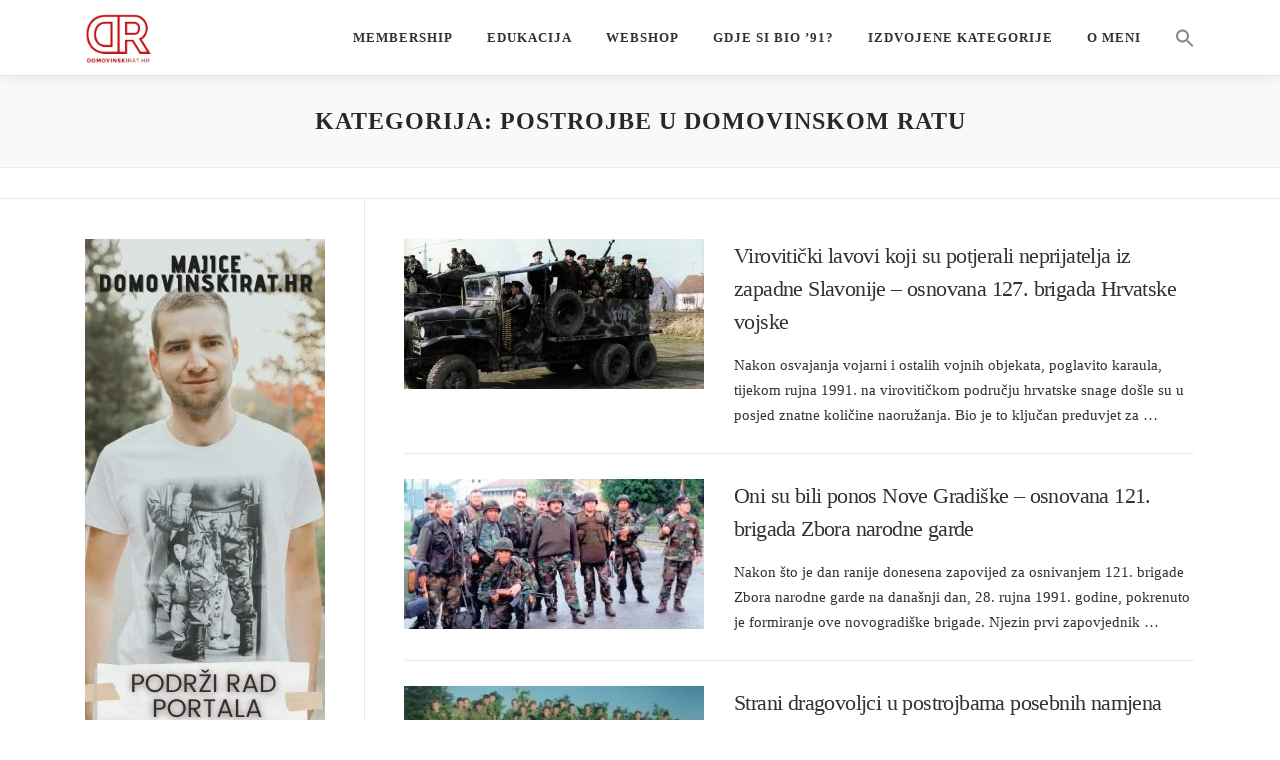

--- FILE ---
content_type: text/html; charset=UTF-8
request_url: https://domovinskirat.hr/category/postrojbe-u-domovinskom-ratu/page/2/
body_size: 31035
content:
<!DOCTYPE html><html lang="hr"><head><script data-no-optimize="1">var litespeed_docref=sessionStorage.getItem("litespeed_docref");litespeed_docref&&(Object.defineProperty(document,"referrer",{get:function(){return litespeed_docref}}),sessionStorage.removeItem("litespeed_docref"));</script> <meta charset="UTF-8"><meta name="viewport" content="width=device-width, initial-scale=1"><link rel="profile" href="http://gmpg.org/xfn/11"><meta name='robots' content='index, follow, max-image-preview:large, max-snippet:-1, max-video-preview:-1' /><title>Arhiva Postrojbe u Domovinskom ratu - Stranica 2 od 5 - Domovinski rat</title><link rel="canonical" href="https://domovinskirat.hr/category/postrojbe-u-domovinskom-ratu/page/2/" /><link rel="prev" href="https://domovinskirat.hr/category/postrojbe-u-domovinskom-ratu/" /><link rel="next" href="https://domovinskirat.hr/category/postrojbe-u-domovinskom-ratu/page/3/" /><meta property="og:locale" content="hr_HR" /><meta property="og:type" content="article" /><meta property="og:title" content="Arhiva Postrojbe u Domovinskom ratu - Stranica 2 od 5 - Domovinski rat" /><meta property="og:url" content="https://domovinskirat.hr/category/postrojbe-u-domovinskom-ratu/" /><meta property="og:site_name" content="Domovinski rat" /><meta name="twitter:card" content="summary_large_image" /> <script type="application/ld+json" class="yoast-schema-graph">{"@context":"https://schema.org","@graph":[{"@type":"CollectionPage","@id":"https://domovinskirat.hr/category/postrojbe-u-domovinskom-ratu/","url":"https://domovinskirat.hr/category/postrojbe-u-domovinskom-ratu/page/2/","name":"Arhiva Postrojbe u Domovinskom ratu - Stranica 2 od 5 - Domovinski rat","isPartOf":{"@id":"https://domovinskirat.hr/#website"},"primaryImageOfPage":{"@id":"https://domovinskirat.hr/category/postrojbe-u-domovinskom-ratu/page/2/#primaryimage"},"image":{"@id":"https://domovinskirat.hr/category/postrojbe-u-domovinskom-ratu/page/2/#primaryimage"},"thumbnailUrl":"https://domovinskirat.hr/wp-content/uploads/2021/10/127-00.jpg","breadcrumb":{"@id":"https://domovinskirat.hr/category/postrojbe-u-domovinskom-ratu/page/2/#breadcrumb"},"inLanguage":"hr"},{"@type":"ImageObject","inLanguage":"hr","@id":"https://domovinskirat.hr/category/postrojbe-u-domovinskom-ratu/page/2/#primaryimage","url":"https://domovinskirat.hr/wp-content/uploads/2021/10/127-00.jpg","contentUrl":"https://domovinskirat.hr/wp-content/uploads/2021/10/127-00.jpg","width":1200,"height":857},{"@type":"BreadcrumbList","@id":"https://domovinskirat.hr/category/postrojbe-u-domovinskom-ratu/page/2/#breadcrumb","itemListElement":[{"@type":"ListItem","position":1,"name":"Početna stranica","item":"https://domovinskirat.hr/"},{"@type":"ListItem","position":2,"name":"Postrojbe u Domovinskom ratu"}]},{"@type":"WebSite","@id":"https://domovinskirat.hr/#website","url":"https://domovinskirat.hr/","name":"Domovinski rat","description":"","publisher":{"@id":"https://domovinskirat.hr/#organization"},"potentialAction":[{"@type":"SearchAction","target":{"@type":"EntryPoint","urlTemplate":"https://domovinskirat.hr/?s={search_term_string}"},"query-input":{"@type":"PropertyValueSpecification","valueRequired":true,"valueName":"search_term_string"}}],"inLanguage":"hr"},{"@type":"Organization","@id":"https://domovinskirat.hr/#organization","name":"Domovinski rat","url":"https://domovinskirat.hr/","logo":{"@type":"ImageObject","inLanguage":"hr","@id":"https://domovinskirat.hr/#/schema/logo/image/","url":"https://domovinskirat.hr/wp-content/uploads/2020/07/cropped-drfinal-3.png","contentUrl":"https://domovinskirat.hr/wp-content/uploads/2020/07/cropped-drfinal-3.png","width":335,"height":254,"caption":"Domovinski rat"},"image":{"@id":"https://domovinskirat.hr/#/schema/logo/image/"}}]}</script> <link rel='dns-prefetch' href='//maps.googleapis.com' /><link rel='dns-prefetch' href='//www.googletagmanager.com' /><link rel='dns-prefetch' href='//fonts.googleapis.com' /><link rel='dns-prefetch' href='//pagead2.googlesyndication.com' /><link rel="alternate" type="application/rss+xml" title="Domovinski rat &raquo; Kanal" href="https://domovinskirat.hr/feed/" /><link rel="alternate" type="application/rss+xml" title="Domovinski rat &raquo; Kanal komentara" href="https://domovinskirat.hr/comments/feed/" /> <script id="wpp-js" type="litespeed/javascript" data-src="https://domovinskirat.hr/wp-content/plugins/wordpress-popular-posts/assets/js/wpp.min.js?ver=7.3.6" data-sampling="0" data-sampling-rate="100" data-api-url="https://domovinskirat.hr/wp-json/wordpress-popular-posts" data-post-id="0" data-token="8722286737" data-lang="0" data-debug="0"></script> <link rel="alternate" type="application/rss+xml" title="Domovinski rat &raquo; Postrojbe u Domovinskom ratu Kanal kategorija" href="https://domovinskirat.hr/category/postrojbe-u-domovinskom-ratu/feed/" /><style id='wp-img-auto-sizes-contain-inline-css' type='text/css'>img:is([sizes=auto i],[sizes^="auto," i]){contain-intrinsic-size:3000px 1500px}
/*# sourceURL=wp-img-auto-sizes-contain-inline-css */</style><link data-optimized="2" rel="stylesheet" href="https://domovinskirat.hr/wp-content/litespeed/css/0eabd64ee0add6624f60f20dbd25adfd.css?ver=04676" /><style id='wp-block-button-inline-css' type='text/css'>.wp-block-button__link{align-content:center;box-sizing:border-box;cursor:pointer;display:inline-block;height:100%;text-align:center;word-break:break-word}.wp-block-button__link.aligncenter{text-align:center}.wp-block-button__link.alignright{text-align:right}:where(.wp-block-button__link){border-radius:9999px;box-shadow:none;padding:calc(.667em + 2px) calc(1.333em + 2px);text-decoration:none}.wp-block-button[style*=text-decoration] .wp-block-button__link{text-decoration:inherit}.wp-block-buttons>.wp-block-button.has-custom-width{max-width:none}.wp-block-buttons>.wp-block-button.has-custom-width .wp-block-button__link{width:100%}.wp-block-buttons>.wp-block-button.has-custom-font-size .wp-block-button__link{font-size:inherit}.wp-block-buttons>.wp-block-button.wp-block-button__width-25{width:calc(25% - var(--wp--style--block-gap, .5em)*.75)}.wp-block-buttons>.wp-block-button.wp-block-button__width-50{width:calc(50% - var(--wp--style--block-gap, .5em)*.5)}.wp-block-buttons>.wp-block-button.wp-block-button__width-75{width:calc(75% - var(--wp--style--block-gap, .5em)*.25)}.wp-block-buttons>.wp-block-button.wp-block-button__width-100{flex-basis:100%;width:100%}.wp-block-buttons.is-vertical>.wp-block-button.wp-block-button__width-25{width:25%}.wp-block-buttons.is-vertical>.wp-block-button.wp-block-button__width-50{width:50%}.wp-block-buttons.is-vertical>.wp-block-button.wp-block-button__width-75{width:75%}.wp-block-button.is-style-squared,.wp-block-button__link.wp-block-button.is-style-squared{border-radius:0}.wp-block-button.no-border-radius,.wp-block-button__link.no-border-radius{border-radius:0!important}:root :where(.wp-block-button .wp-block-button__link.is-style-outline),:root :where(.wp-block-button.is-style-outline>.wp-block-button__link){border:2px solid;padding:.667em 1.333em}:root :where(.wp-block-button .wp-block-button__link.is-style-outline:not(.has-text-color)),:root :where(.wp-block-button.is-style-outline>.wp-block-button__link:not(.has-text-color)){color:currentColor}:root :where(.wp-block-button .wp-block-button__link.is-style-outline:not(.has-background)),:root :where(.wp-block-button.is-style-outline>.wp-block-button__link:not(.has-background)){background-color:initial;background-image:none}
/*# sourceURL=https://domovinskirat.hr/wp-includes/blocks/button/style.min.css */</style><style id='wp-block-heading-inline-css' type='text/css'>h1:where(.wp-block-heading).has-background,h2:where(.wp-block-heading).has-background,h3:where(.wp-block-heading).has-background,h4:where(.wp-block-heading).has-background,h5:where(.wp-block-heading).has-background,h6:where(.wp-block-heading).has-background{padding:1.25em 2.375em}h1.has-text-align-left[style*=writing-mode]:where([style*=vertical-lr]),h1.has-text-align-right[style*=writing-mode]:where([style*=vertical-rl]),h2.has-text-align-left[style*=writing-mode]:where([style*=vertical-lr]),h2.has-text-align-right[style*=writing-mode]:where([style*=vertical-rl]),h3.has-text-align-left[style*=writing-mode]:where([style*=vertical-lr]),h3.has-text-align-right[style*=writing-mode]:where([style*=vertical-rl]),h4.has-text-align-left[style*=writing-mode]:where([style*=vertical-lr]),h4.has-text-align-right[style*=writing-mode]:where([style*=vertical-rl]),h5.has-text-align-left[style*=writing-mode]:where([style*=vertical-lr]),h5.has-text-align-right[style*=writing-mode]:where([style*=vertical-rl]),h6.has-text-align-left[style*=writing-mode]:where([style*=vertical-lr]),h6.has-text-align-right[style*=writing-mode]:where([style*=vertical-rl]){rotate:180deg}
/*# sourceURL=https://domovinskirat.hr/wp-includes/blocks/heading/style.min.css */</style><style id='wp-block-buttons-inline-css' type='text/css'>.wp-block-buttons{box-sizing:border-box}.wp-block-buttons.is-vertical{flex-direction:column}.wp-block-buttons.is-vertical>.wp-block-button:last-child{margin-bottom:0}.wp-block-buttons>.wp-block-button{display:inline-block;margin:0}.wp-block-buttons.is-content-justification-left{justify-content:flex-start}.wp-block-buttons.is-content-justification-left.is-vertical{align-items:flex-start}.wp-block-buttons.is-content-justification-center{justify-content:center}.wp-block-buttons.is-content-justification-center.is-vertical{align-items:center}.wp-block-buttons.is-content-justification-right{justify-content:flex-end}.wp-block-buttons.is-content-justification-right.is-vertical{align-items:flex-end}.wp-block-buttons.is-content-justification-space-between{justify-content:space-between}.wp-block-buttons.aligncenter{text-align:center}.wp-block-buttons:not(.is-content-justification-space-between,.is-content-justification-right,.is-content-justification-left,.is-content-justification-center) .wp-block-button.aligncenter{margin-left:auto;margin-right:auto;width:100%}.wp-block-buttons[style*=text-decoration] .wp-block-button,.wp-block-buttons[style*=text-decoration] .wp-block-button__link{text-decoration:inherit}.wp-block-buttons.has-custom-font-size .wp-block-button__link{font-size:inherit}.wp-block-buttons .wp-block-button__link{width:100%}.wp-block-button.aligncenter{text-align:center}
/*# sourceURL=https://domovinskirat.hr/wp-includes/blocks/buttons/style.min.css */</style><style id='wp-block-paragraph-inline-css' type='text/css'>.is-small-text{font-size:.875em}.is-regular-text{font-size:1em}.is-large-text{font-size:2.25em}.is-larger-text{font-size:3em}.has-drop-cap:not(:focus):first-letter{float:left;font-size:8.4em;font-style:normal;font-weight:100;line-height:.68;margin:.05em .1em 0 0;text-transform:uppercase}body.rtl .has-drop-cap:not(:focus):first-letter{float:none;margin-left:.1em}p.has-drop-cap.has-background{overflow:hidden}:root :where(p.has-background){padding:1.25em 2.375em}:where(p.has-text-color:not(.has-link-color)) a{color:inherit}p.has-text-align-left[style*="writing-mode:vertical-lr"],p.has-text-align-right[style*="writing-mode:vertical-rl"]{rotate:180deg}
/*# sourceURL=https://domovinskirat.hr/wp-includes/blocks/paragraph/style.min.css */</style><style id='wp-block-quote-inline-css' type='text/css'>.wp-block-quote{box-sizing:border-box;overflow-wrap:break-word}.wp-block-quote.is-large:where(:not(.is-style-plain)),.wp-block-quote.is-style-large:where(:not(.is-style-plain)){margin-bottom:1em;padding:0 1em}.wp-block-quote.is-large:where(:not(.is-style-plain)) p,.wp-block-quote.is-style-large:where(:not(.is-style-plain)) p{font-size:1.5em;font-style:italic;line-height:1.6}.wp-block-quote.is-large:where(:not(.is-style-plain)) cite,.wp-block-quote.is-large:where(:not(.is-style-plain)) footer,.wp-block-quote.is-style-large:where(:not(.is-style-plain)) cite,.wp-block-quote.is-style-large:where(:not(.is-style-plain)) footer{font-size:1.125em;text-align:right}.wp-block-quote>cite{display:block}
/*# sourceURL=https://domovinskirat.hr/wp-includes/blocks/quote/style.min.css */</style><style id='wp-block-quote-theme-inline-css' type='text/css'>.wp-block-quote{border-left:.25em solid;margin:0 0 1.75em;padding-left:1em}.wp-block-quote cite,.wp-block-quote footer{color:currentColor;font-size:.8125em;font-style:normal;position:relative}.wp-block-quote:where(.has-text-align-right){border-left:none;border-right:.25em solid;padding-left:0;padding-right:1em}.wp-block-quote:where(.has-text-align-center){border:none;padding-left:0}.wp-block-quote.is-large,.wp-block-quote.is-style-large,.wp-block-quote:where(.is-style-plain){border:none}
/*# sourceURL=https://domovinskirat.hr/wp-includes/blocks/quote/theme.min.css */</style><style id='global-styles-inline-css' type='text/css'>:root{--wp--preset--aspect-ratio--square: 1;--wp--preset--aspect-ratio--4-3: 4/3;--wp--preset--aspect-ratio--3-4: 3/4;--wp--preset--aspect-ratio--3-2: 3/2;--wp--preset--aspect-ratio--2-3: 2/3;--wp--preset--aspect-ratio--16-9: 16/9;--wp--preset--aspect-ratio--9-16: 9/16;--wp--preset--color--black: #000000;--wp--preset--color--cyan-bluish-gray: #abb8c3;--wp--preset--color--white: #ffffff;--wp--preset--color--pale-pink: #f78da7;--wp--preset--color--vivid-red: #cf2e2e;--wp--preset--color--luminous-vivid-orange: #ff6900;--wp--preset--color--luminous-vivid-amber: #fcb900;--wp--preset--color--light-green-cyan: #7bdcb5;--wp--preset--color--vivid-green-cyan: #00d084;--wp--preset--color--pale-cyan-blue: #8ed1fc;--wp--preset--color--vivid-cyan-blue: #0693e3;--wp--preset--color--vivid-purple: #9b51e0;--wp--preset--gradient--vivid-cyan-blue-to-vivid-purple: linear-gradient(135deg,rgb(6,147,227) 0%,rgb(155,81,224) 100%);--wp--preset--gradient--light-green-cyan-to-vivid-green-cyan: linear-gradient(135deg,rgb(122,220,180) 0%,rgb(0,208,130) 100%);--wp--preset--gradient--luminous-vivid-amber-to-luminous-vivid-orange: linear-gradient(135deg,rgb(252,185,0) 0%,rgb(255,105,0) 100%);--wp--preset--gradient--luminous-vivid-orange-to-vivid-red: linear-gradient(135deg,rgb(255,105,0) 0%,rgb(207,46,46) 100%);--wp--preset--gradient--very-light-gray-to-cyan-bluish-gray: linear-gradient(135deg,rgb(238,238,238) 0%,rgb(169,184,195) 100%);--wp--preset--gradient--cool-to-warm-spectrum: linear-gradient(135deg,rgb(74,234,220) 0%,rgb(151,120,209) 20%,rgb(207,42,186) 40%,rgb(238,44,130) 60%,rgb(251,105,98) 80%,rgb(254,248,76) 100%);--wp--preset--gradient--blush-light-purple: linear-gradient(135deg,rgb(255,206,236) 0%,rgb(152,150,240) 100%);--wp--preset--gradient--blush-bordeaux: linear-gradient(135deg,rgb(254,205,165) 0%,rgb(254,45,45) 50%,rgb(107,0,62) 100%);--wp--preset--gradient--luminous-dusk: linear-gradient(135deg,rgb(255,203,112) 0%,rgb(199,81,192) 50%,rgb(65,88,208) 100%);--wp--preset--gradient--pale-ocean: linear-gradient(135deg,rgb(255,245,203) 0%,rgb(182,227,212) 50%,rgb(51,167,181) 100%);--wp--preset--gradient--electric-grass: linear-gradient(135deg,rgb(202,248,128) 0%,rgb(113,206,126) 100%);--wp--preset--gradient--midnight: linear-gradient(135deg,rgb(2,3,129) 0%,rgb(40,116,252) 100%);--wp--preset--font-size--small: 13px;--wp--preset--font-size--medium: 20px;--wp--preset--font-size--large: 36px;--wp--preset--font-size--x-large: 42px;--wp--preset--spacing--20: 0.44rem;--wp--preset--spacing--30: 0.67rem;--wp--preset--spacing--40: 1rem;--wp--preset--spacing--50: 1.5rem;--wp--preset--spacing--60: 2.25rem;--wp--preset--spacing--70: 3.38rem;--wp--preset--spacing--80: 5.06rem;--wp--preset--shadow--natural: 6px 6px 9px rgba(0, 0, 0, 0.2);--wp--preset--shadow--deep: 12px 12px 50px rgba(0, 0, 0, 0.4);--wp--preset--shadow--sharp: 6px 6px 0px rgba(0, 0, 0, 0.2);--wp--preset--shadow--outlined: 6px 6px 0px -3px rgb(255, 255, 255), 6px 6px rgb(0, 0, 0);--wp--preset--shadow--crisp: 6px 6px 0px rgb(0, 0, 0);}:where(.is-layout-flex){gap: 0.5em;}:where(.is-layout-grid){gap: 0.5em;}body .is-layout-flex{display: flex;}.is-layout-flex{flex-wrap: wrap;align-items: center;}.is-layout-flex > :is(*, div){margin: 0;}body .is-layout-grid{display: grid;}.is-layout-grid > :is(*, div){margin: 0;}:where(.wp-block-columns.is-layout-flex){gap: 2em;}:where(.wp-block-columns.is-layout-grid){gap: 2em;}:where(.wp-block-post-template.is-layout-flex){gap: 1.25em;}:where(.wp-block-post-template.is-layout-grid){gap: 1.25em;}.has-black-color{color: var(--wp--preset--color--black) !important;}.has-cyan-bluish-gray-color{color: var(--wp--preset--color--cyan-bluish-gray) !important;}.has-white-color{color: var(--wp--preset--color--white) !important;}.has-pale-pink-color{color: var(--wp--preset--color--pale-pink) !important;}.has-vivid-red-color{color: var(--wp--preset--color--vivid-red) !important;}.has-luminous-vivid-orange-color{color: var(--wp--preset--color--luminous-vivid-orange) !important;}.has-luminous-vivid-amber-color{color: var(--wp--preset--color--luminous-vivid-amber) !important;}.has-light-green-cyan-color{color: var(--wp--preset--color--light-green-cyan) !important;}.has-vivid-green-cyan-color{color: var(--wp--preset--color--vivid-green-cyan) !important;}.has-pale-cyan-blue-color{color: var(--wp--preset--color--pale-cyan-blue) !important;}.has-vivid-cyan-blue-color{color: var(--wp--preset--color--vivid-cyan-blue) !important;}.has-vivid-purple-color{color: var(--wp--preset--color--vivid-purple) !important;}.has-black-background-color{background-color: var(--wp--preset--color--black) !important;}.has-cyan-bluish-gray-background-color{background-color: var(--wp--preset--color--cyan-bluish-gray) !important;}.has-white-background-color{background-color: var(--wp--preset--color--white) !important;}.has-pale-pink-background-color{background-color: var(--wp--preset--color--pale-pink) !important;}.has-vivid-red-background-color{background-color: var(--wp--preset--color--vivid-red) !important;}.has-luminous-vivid-orange-background-color{background-color: var(--wp--preset--color--luminous-vivid-orange) !important;}.has-luminous-vivid-amber-background-color{background-color: var(--wp--preset--color--luminous-vivid-amber) !important;}.has-light-green-cyan-background-color{background-color: var(--wp--preset--color--light-green-cyan) !important;}.has-vivid-green-cyan-background-color{background-color: var(--wp--preset--color--vivid-green-cyan) !important;}.has-pale-cyan-blue-background-color{background-color: var(--wp--preset--color--pale-cyan-blue) !important;}.has-vivid-cyan-blue-background-color{background-color: var(--wp--preset--color--vivid-cyan-blue) !important;}.has-vivid-purple-background-color{background-color: var(--wp--preset--color--vivid-purple) !important;}.has-black-border-color{border-color: var(--wp--preset--color--black) !important;}.has-cyan-bluish-gray-border-color{border-color: var(--wp--preset--color--cyan-bluish-gray) !important;}.has-white-border-color{border-color: var(--wp--preset--color--white) !important;}.has-pale-pink-border-color{border-color: var(--wp--preset--color--pale-pink) !important;}.has-vivid-red-border-color{border-color: var(--wp--preset--color--vivid-red) !important;}.has-luminous-vivid-orange-border-color{border-color: var(--wp--preset--color--luminous-vivid-orange) !important;}.has-luminous-vivid-amber-border-color{border-color: var(--wp--preset--color--luminous-vivid-amber) !important;}.has-light-green-cyan-border-color{border-color: var(--wp--preset--color--light-green-cyan) !important;}.has-vivid-green-cyan-border-color{border-color: var(--wp--preset--color--vivid-green-cyan) !important;}.has-pale-cyan-blue-border-color{border-color: var(--wp--preset--color--pale-cyan-blue) !important;}.has-vivid-cyan-blue-border-color{border-color: var(--wp--preset--color--vivid-cyan-blue) !important;}.has-vivid-purple-border-color{border-color: var(--wp--preset--color--vivid-purple) !important;}.has-vivid-cyan-blue-to-vivid-purple-gradient-background{background: var(--wp--preset--gradient--vivid-cyan-blue-to-vivid-purple) !important;}.has-light-green-cyan-to-vivid-green-cyan-gradient-background{background: var(--wp--preset--gradient--light-green-cyan-to-vivid-green-cyan) !important;}.has-luminous-vivid-amber-to-luminous-vivid-orange-gradient-background{background: var(--wp--preset--gradient--luminous-vivid-amber-to-luminous-vivid-orange) !important;}.has-luminous-vivid-orange-to-vivid-red-gradient-background{background: var(--wp--preset--gradient--luminous-vivid-orange-to-vivid-red) !important;}.has-very-light-gray-to-cyan-bluish-gray-gradient-background{background: var(--wp--preset--gradient--very-light-gray-to-cyan-bluish-gray) !important;}.has-cool-to-warm-spectrum-gradient-background{background: var(--wp--preset--gradient--cool-to-warm-spectrum) !important;}.has-blush-light-purple-gradient-background{background: var(--wp--preset--gradient--blush-light-purple) !important;}.has-blush-bordeaux-gradient-background{background: var(--wp--preset--gradient--blush-bordeaux) !important;}.has-luminous-dusk-gradient-background{background: var(--wp--preset--gradient--luminous-dusk) !important;}.has-pale-ocean-gradient-background{background: var(--wp--preset--gradient--pale-ocean) !important;}.has-electric-grass-gradient-background{background: var(--wp--preset--gradient--electric-grass) !important;}.has-midnight-gradient-background{background: var(--wp--preset--gradient--midnight) !important;}.has-small-font-size{font-size: var(--wp--preset--font-size--small) !important;}.has-medium-font-size{font-size: var(--wp--preset--font-size--medium) !important;}.has-large-font-size{font-size: var(--wp--preset--font-size--large) !important;}.has-x-large-font-size{font-size: var(--wp--preset--font-size--x-large) !important;}
/*# sourceURL=global-styles-inline-css */</style><style id='core-block-supports-inline-css' type='text/css'>.wp-container-core-buttons-is-layout-16018d1d{justify-content:center;}
/*# sourceURL=core-block-supports-inline-css */</style><style id='classic-theme-styles-inline-css' type='text/css'>/*! This file is auto-generated */
.wp-block-button__link{color:#fff;background-color:#32373c;border-radius:9999px;box-shadow:none;text-decoration:none;padding:calc(.667em + 2px) calc(1.333em + 2px);font-size:1.125em}.wp-block-file__button{background:#32373c;color:#fff;text-decoration:none}
/*# sourceURL=/wp-includes/css/classic-themes.min.css */</style><style id='onepress-style-inline-css' type='text/css'>.site-logo-div img{height:50px;width:auto}#main .video-section section.hero-slideshow-wrapper{background:transparent}.hero-slideshow-wrapper:after{position:absolute;top:0px;left:0px;width:100%;height:100%;background-color:rgba(0,0,0,0.3);display:block;content:""}#parallax-hero .jarallax-container .parallax-bg:before{background-color:rgba(0,0,0,0.3)}.body-desktop .parallax-hero .hero-slideshow-wrapper:after{display:none!important}#parallax-hero>.parallax-bg::before{background-color:rgba(0,0,0,0.3);opacity:1}.body-desktop .parallax-hero .hero-slideshow-wrapper:after{display:none!important}a,.screen-reader-text:hover,.screen-reader-text:active,.screen-reader-text:focus,.header-social a,.onepress-menu a:hover,.onepress-menu ul li a:hover,.onepress-menu li.onepress-current-item>a,.onepress-menu ul li.current-menu-item>a,.onepress-menu>li a.menu-actived,.onepress-menu.onepress-menu-mobile li.onepress-current-item>a,.site-footer a,.site-footer .footer-social a:hover,.site-footer .btt a:hover,.highlight,#comments .comment .comment-wrapper .comment-meta .comment-time:hover,#comments .comment .comment-wrapper .comment-meta .comment-reply-link:hover,#comments .comment .comment-wrapper .comment-meta .comment-edit-link:hover,.btn-theme-primary-outline,.sidebar .widget a:hover,.section-services .service-item .service-image i,.counter_item .counter__number,.team-member .member-thumb .member-profile a:hover,.icon-background-default{color:#dd0003}input[type="reset"],input[type="submit"],input[type="submit"],input[type="reset"]:hover,input[type="submit"]:hover,input[type="submit"]:hover .nav-links a:hover,.btn-theme-primary,.btn-theme-primary-outline:hover,.section-testimonials .card-theme-primary,.woocommerce #respond input#submit,.woocommerce a.button,.woocommerce button.button,.woocommerce input.button,.woocommerce button.button.alt,.pirate-forms-submit-button,.pirate-forms-submit-button:hover,input[type="reset"],input[type="submit"],input[type="submit"],.pirate-forms-submit-button,.contact-form div.wpforms-container-full .wpforms-form .wpforms-submit,.contact-form div.wpforms-container-full .wpforms-form .wpforms-submit:hover,.nav-links a:hover,.nav-links a.current,.nav-links .page-numbers:hover,.nav-links .page-numbers.current{background:#dd0003}.btn-theme-primary-outline,.btn-theme-primary-outline:hover,.pricing__item:hover,.section-testimonials .card-theme-primary,.entry-content blockquote{border-color:#dd0003}.feature-item:hover .icon-background-default{color:#282828}#footer-widgets{}.gallery-carousel .g-item{padding:0px 1px}.gallery-carousel-wrap{margin-left:-1px;margin-right:-1px}.gallery-grid .g-item,.gallery-masonry .g-item .inner{padding:1px}.gallery-grid-wrap,.gallery-masonry-wrap{margin-left:-1px;margin-right:-1px}.gallery-justified-wrap{margin-left:-2px;margin-right:-2px}.section-domovinski-rat-banner{background-image:url("https://domovinskirat.hr/wp-content/uploads/2020/08/HeadlandOne-siva.png")}.section-sid1750315388241{background-color:rgba(0,0,0,0)}
/*# sourceURL=onepress-style-inline-css */</style><style id='heateor_sss_frontend_css-inline-css' type='text/css'>.heateor_sss_button_instagram span.heateor_sss_svg,a.heateor_sss_instagram span.heateor_sss_svg{background:radial-gradient(circle at 30% 107%,#fdf497 0,#fdf497 5%,#fd5949 45%,#d6249f 60%,#285aeb 90%)}.heateor_sss_horizontal_sharing .heateor_sss_svg,.heateor_sss_standard_follow_icons_container .heateor_sss_svg{color:#fff;border-width:0px;border-style:solid;border-color:transparent}.heateor_sss_horizontal_sharing .heateorSssTCBackground{color:#666}.heateor_sss_horizontal_sharing span.heateor_sss_svg:hover,.heateor_sss_standard_follow_icons_container span.heateor_sss_svg:hover{border-color:transparent;}.heateor_sss_vertical_sharing span.heateor_sss_svg,.heateor_sss_floating_follow_icons_container span.heateor_sss_svg{color:#fff;border-width:0px;border-style:solid;border-color:transparent;}.heateor_sss_vertical_sharing .heateorSssTCBackground{color:#666;}.heateor_sss_vertical_sharing span.heateor_sss_svg:hover,.heateor_sss_floating_follow_icons_container span.heateor_sss_svg:hover{border-color:transparent;}@media screen and (max-width:783px) {.heateor_sss_vertical_sharing{display:none!important}}
/*# sourceURL=heateor_sss_frontend_css-inline-css */</style><script type="litespeed/javascript" data-src="https://domovinskirat.hr/wp-includes/js/jquery/jquery.min.js" id="jquery-core-js"></script> 
 <script type="litespeed/javascript" data-src="https://www.googletagmanager.com/gtag/js?id=G-JTKK49RZ9F" id="google_gtagjs-js"></script> <script id="google_gtagjs-js-after" type="litespeed/javascript">window.dataLayer=window.dataLayer||[];function gtag(){dataLayer.push(arguments)}
gtag("set","linker",{"domains":["domovinskirat.hr"]});gtag("js",new Date());gtag("set","developer_id.dZTNiMT",!0);gtag("config","G-JTKK49RZ9F")</script> <link rel="https://api.w.org/" href="https://domovinskirat.hr/wp-json/" /><link rel="alternate" title="JSON" type="application/json" href="https://domovinskirat.hr/wp-json/wp/v2/categories/39" /><link rel="EditURI" type="application/rsd+xml" title="RSD" href="https://domovinskirat.hr/xmlrpc.php?rsd" /><meta name="generator" content="WordPress 6.9" /><meta name="cdp-version" content="1.5.0" /><meta name="generator" content="Site Kit by Google 1.170.0" /><style>:root {
                --tpg-primary-color: #0d6efd;
                --tpg-secondary-color: #0654c4;
                --tpg-primary-light: #c4d0ff
            }

                        body .rt-tpg-container .rt-loading,
            body #bottom-script-loader .rt-ball-clip-rotate {
                color: #0367bf !important;
            }</style><style id="wpp-loading-animation-styles">@-webkit-keyframes bgslide{from{background-position-x:0}to{background-position-x:-200%}}@keyframes bgslide{from{background-position-x:0}to{background-position-x:-200%}}.wpp-widget-block-placeholder,.wpp-shortcode-placeholder{margin:0 auto;width:60px;height:3px;background:#dd3737;background:linear-gradient(90deg,#dd3737 0%,#571313 10%,#dd3737 100%);background-size:200% auto;border-radius:3px;-webkit-animation:bgslide 1s infinite linear;animation:bgslide 1s infinite linear}</style><meta name="google-adsense-platform-account" content="ca-host-pub-2644536267352236"><meta name="google-adsense-platform-domain" content="sitekit.withgoogle.com"> <script type="litespeed/javascript" data-src="https://pagead2.googlesyndication.com/pagead/js/adsbygoogle.js?client=ca-pub-7059780250105033&amp;host=ca-host-pub-2644536267352236" crossorigin="anonymous"></script> <style type="text/css">.saboxplugin-wrap{-webkit-box-sizing:border-box;-moz-box-sizing:border-box;-ms-box-sizing:border-box;box-sizing:border-box;border:1px solid #eee;width:100%;clear:both;display:block;overflow:hidden;word-wrap:break-word;position:relative}.saboxplugin-wrap .saboxplugin-gravatar{float:left;padding:0 20px 20px 20px}.saboxplugin-wrap .saboxplugin-gravatar img{max-width:100px;height:auto;border-radius:0;}.saboxplugin-wrap .saboxplugin-authorname{font-size:18px;line-height:1;margin:20px 0 0 20px;display:block}.saboxplugin-wrap .saboxplugin-authorname a{text-decoration:none}.saboxplugin-wrap .saboxplugin-authorname a:focus{outline:0}.saboxplugin-wrap .saboxplugin-desc{display:block;margin:5px 20px}.saboxplugin-wrap .saboxplugin-desc a{text-decoration:underline}.saboxplugin-wrap .saboxplugin-desc p{margin:5px 0 12px}.saboxplugin-wrap .saboxplugin-web{margin:0 20px 15px;text-align:left}.saboxplugin-wrap .sab-web-position{text-align:right}.saboxplugin-wrap .saboxplugin-web a{color:#ccc;text-decoration:none}.saboxplugin-wrap .saboxplugin-socials{position:relative;display:block;background:#fcfcfc;padding:5px;border-top:1px solid #eee}.saboxplugin-wrap .saboxplugin-socials a svg{width:20px;height:20px}.saboxplugin-wrap .saboxplugin-socials a svg .st2{fill:#fff; transform-origin:center center;}.saboxplugin-wrap .saboxplugin-socials a svg .st1{fill:rgba(0,0,0,.3)}.saboxplugin-wrap .saboxplugin-socials a:hover{opacity:.8;-webkit-transition:opacity .4s;-moz-transition:opacity .4s;-o-transition:opacity .4s;transition:opacity .4s;box-shadow:none!important;-webkit-box-shadow:none!important}.saboxplugin-wrap .saboxplugin-socials .saboxplugin-icon-color{box-shadow:none;padding:0;border:0;-webkit-transition:opacity .4s;-moz-transition:opacity .4s;-o-transition:opacity .4s;transition:opacity .4s;display:inline-block;color:#fff;font-size:0;text-decoration:inherit;margin:5px;-webkit-border-radius:0;-moz-border-radius:0;-ms-border-radius:0;-o-border-radius:0;border-radius:0;overflow:hidden}.saboxplugin-wrap .saboxplugin-socials .saboxplugin-icon-grey{text-decoration:inherit;box-shadow:none;position:relative;display:-moz-inline-stack;display:inline-block;vertical-align:middle;zoom:1;margin:10px 5px;color:#444;fill:#444}.clearfix:after,.clearfix:before{content:' ';display:table;line-height:0;clear:both}.ie7 .clearfix{zoom:1}.saboxplugin-socials.sabox-colored .saboxplugin-icon-color .sab-twitch{border-color:#38245c}.saboxplugin-socials.sabox-colored .saboxplugin-icon-color .sab-behance{border-color:#003eb0}.saboxplugin-socials.sabox-colored .saboxplugin-icon-color .sab-deviantart{border-color:#036824}.saboxplugin-socials.sabox-colored .saboxplugin-icon-color .sab-digg{border-color:#00327c}.saboxplugin-socials.sabox-colored .saboxplugin-icon-color .sab-dribbble{border-color:#ba1655}.saboxplugin-socials.sabox-colored .saboxplugin-icon-color .sab-facebook{border-color:#1e2e4f}.saboxplugin-socials.sabox-colored .saboxplugin-icon-color .sab-flickr{border-color:#003576}.saboxplugin-socials.sabox-colored .saboxplugin-icon-color .sab-github{border-color:#264874}.saboxplugin-socials.sabox-colored .saboxplugin-icon-color .sab-google{border-color:#0b51c5}.saboxplugin-socials.sabox-colored .saboxplugin-icon-color .sab-html5{border-color:#902e13}.saboxplugin-socials.sabox-colored .saboxplugin-icon-color .sab-instagram{border-color:#1630aa}.saboxplugin-socials.sabox-colored .saboxplugin-icon-color .sab-linkedin{border-color:#00344f}.saboxplugin-socials.sabox-colored .saboxplugin-icon-color .sab-pinterest{border-color:#5b040e}.saboxplugin-socials.sabox-colored .saboxplugin-icon-color .sab-reddit{border-color:#992900}.saboxplugin-socials.sabox-colored .saboxplugin-icon-color .sab-rss{border-color:#a43b0a}.saboxplugin-socials.sabox-colored .saboxplugin-icon-color .sab-sharethis{border-color:#5d8420}.saboxplugin-socials.sabox-colored .saboxplugin-icon-color .sab-soundcloud{border-color:#995200}.saboxplugin-socials.sabox-colored .saboxplugin-icon-color .sab-spotify{border-color:#0f612c}.saboxplugin-socials.sabox-colored .saboxplugin-icon-color .sab-stackoverflow{border-color:#a95009}.saboxplugin-socials.sabox-colored .saboxplugin-icon-color .sab-steam{border-color:#006388}.saboxplugin-socials.sabox-colored .saboxplugin-icon-color .sab-user_email{border-color:#b84e05}.saboxplugin-socials.sabox-colored .saboxplugin-icon-color .sab-tumblr{border-color:#10151b}.saboxplugin-socials.sabox-colored .saboxplugin-icon-color .sab-twitter{border-color:#0967a0}.saboxplugin-socials.sabox-colored .saboxplugin-icon-color .sab-vimeo{border-color:#0d7091}.saboxplugin-socials.sabox-colored .saboxplugin-icon-color .sab-windows{border-color:#003f71}.saboxplugin-socials.sabox-colored .saboxplugin-icon-color .sab-whatsapp{border-color:#003f71}.saboxplugin-socials.sabox-colored .saboxplugin-icon-color .sab-wordpress{border-color:#0f3647}.saboxplugin-socials.sabox-colored .saboxplugin-icon-color .sab-yahoo{border-color:#14002d}.saboxplugin-socials.sabox-colored .saboxplugin-icon-color .sab-youtube{border-color:#900}.saboxplugin-socials.sabox-colored .saboxplugin-icon-color .sab-xing{border-color:#000202}.saboxplugin-socials.sabox-colored .saboxplugin-icon-color .sab-mixcloud{border-color:#2475a0}.saboxplugin-socials.sabox-colored .saboxplugin-icon-color .sab-vk{border-color:#243549}.saboxplugin-socials.sabox-colored .saboxplugin-icon-color .sab-medium{border-color:#00452c}.saboxplugin-socials.sabox-colored .saboxplugin-icon-color .sab-quora{border-color:#420e00}.saboxplugin-socials.sabox-colored .saboxplugin-icon-color .sab-meetup{border-color:#9b181c}.saboxplugin-socials.sabox-colored .saboxplugin-icon-color .sab-goodreads{border-color:#000}.saboxplugin-socials.sabox-colored .saboxplugin-icon-color .sab-snapchat{border-color:#999700}.saboxplugin-socials.sabox-colored .saboxplugin-icon-color .sab-500px{border-color:#00557f}.saboxplugin-socials.sabox-colored .saboxplugin-icon-color .sab-mastodont{border-color:#185886}.sabox-plus-item{margin-bottom:20px}@media screen and (max-width:480px){.saboxplugin-wrap{text-align:center}.saboxplugin-wrap .saboxplugin-gravatar{float:none;padding:20px 0;text-align:center;margin:0 auto;display:block}.saboxplugin-wrap .saboxplugin-gravatar img{float:none;display:inline-block;display:-moz-inline-stack;vertical-align:middle;zoom:1}.saboxplugin-wrap .saboxplugin-desc{margin:0 10px 20px;text-align:center}.saboxplugin-wrap .saboxplugin-authorname{text-align:center;margin:10px 0 20px}}body .saboxplugin-authorname a,body .saboxplugin-authorname a:hover{box-shadow:none;-webkit-box-shadow:none}a.sab-profile-edit{font-size:16px!important;line-height:1!important}.sab-edit-settings a,a.sab-profile-edit{color:#0073aa!important;box-shadow:none!important;-webkit-box-shadow:none!important}.sab-edit-settings{margin-right:15px;position:absolute;right:0;z-index:2;bottom:10px;line-height:20px}.sab-edit-settings i{margin-left:5px}.saboxplugin-socials{line-height:1!important}.rtl .saboxplugin-wrap .saboxplugin-gravatar{float:right}.rtl .saboxplugin-wrap .saboxplugin-authorname{display:flex;align-items:center}.rtl .saboxplugin-wrap .saboxplugin-authorname .sab-profile-edit{margin-right:10px}.rtl .sab-edit-settings{right:auto;left:0}img.sab-custom-avatar{max-width:75px;}.saboxplugin-wrap .saboxplugin-gravatar img {-webkit-border-radius:50%;-moz-border-radius:50%;-ms-border-radius:50%;-o-border-radius:50%;border-radius:50%;}.saboxplugin-wrap .saboxplugin-gravatar img {-webkit-border-radius:50%;-moz-border-radius:50%;-ms-border-radius:50%;-o-border-radius:50%;border-radius:50%;}.saboxplugin-wrap {margin-top:0px; margin-bottom:0px; padding: 0px 0px }.saboxplugin-wrap .saboxplugin-authorname {font-size:18px; line-height:25px;}.saboxplugin-wrap .saboxplugin-desc p, .saboxplugin-wrap .saboxplugin-desc {font-size:14px !important; line-height:21px !important;}.saboxplugin-wrap .saboxplugin-web {font-size:14px;}.saboxplugin-wrap .saboxplugin-socials a svg {width:18px;height:18px;}</style><link rel="icon" href="https://domovinskirat.hr/wp-content/uploads/2020/07/cropped-drfinalicon-32x32.png" sizes="32x32" /><link rel="icon" href="https://domovinskirat.hr/wp-content/uploads/2020/07/cropped-drfinalicon-192x192.png" sizes="192x192" /><link rel="apple-touch-icon" href="https://domovinskirat.hr/wp-content/uploads/2020/07/cropped-drfinalicon-180x180.png" /><meta name="msapplication-TileImage" content="https://domovinskirat.hr/wp-content/uploads/2020/07/cropped-drfinalicon-270x270.png" /><style type="text/css" id="wp-custom-css">#hero > div > div > a.btn.btn-secondary-outline.btn-lg {
	float: left;
}

#bgimage-domovinski-rat-banner {
	width: 100%;
	padding-right: 15px;
	padding-left: 15px;
	text-align: center;
	padding-top: 30px;
	padding-bottom: 30px;
	margin-left: auto;
	margin-right: auto;
}

@media (min-width: 576px) {
	#domovinski-rat-banner {
    width: 510px;
    max-width: 100%;
		margin-left: auto;
    margin-right: auto;
	}
}

@media (min-width: 768px) {
	#domovinski-rat-banner {
    width: 690px;
    max-width: 100%;
		margin-left: auto;
    margin-right: auto;
	}
}

@media (min-width: 992px) {
#domovinski-rat-banner {
    width: 930px;
    max-width: 100%;
		margin-left: auto;
    margin-right: auto;
	}
}

@media (min-width: 1200px) {
#domovinski-rat-banner {
	width: 1110px;
	max-width: 100%;
	text-align: center;
	margin-left: auto;
	margin-right: auto;
	padding-right: 15px;
	padding-left: 15px;	
	height: 180px;
	}
}

#hero > div > div > a.btn.btn-danger.btn-lg {
	float:left;
}

.btn-theme-primary-outline {
	display: none;	
}

.page-id-1553 > #page > #content > #content-inside {
	width: 100%;
}

#brojač > div > div {
	margin-bottom: 0;
}

#calendar-3 > h2 {
	text-align: left;
}

.izvori {
	background-color: #f0f0f0;
	padding: 8px 10px;
}


// CSS kalendara Home

// CSS - Biografija

* {
   -webkit-box-sizing: border-box;
   -moz-box-sizing: border-box;
   box-sizing: border-box;
   outline: none;
}

h1 {
   text-align: center;
   font-weight: 300;
   color: #282828;
}

h1 span {
   font-weight: 600;
}

.timeline-page {
   width: 80%;
   padding: 50px 0;
   margin: 50px auto;
   position: relative;
   overflow: hidden;
}

.timeline-page:before {
   content: '';
   position: absolute;
   top: 0;
   left: 50%;
   margin-left: -1px;
   width: 2px;
   height: 100%;
   background: #F9F9F9;
   z-index: 1
}

@media screen and (max-width: 768px) {
   .timeline-page:before {
      display: none;
   }
}

.timeline-block {
   width: -webkit-calc(50% + 8px);
   width: -moz-calc(50% + 8px);
   width: calc(50% + 8px);
   display: -webkit-box;
   display: -webkit-flex;
   display: -moz-box;
   display: flex;
   -webkit-box-pack: justify;
   -webkit-justify-content: space-between;
   -moz-box-pack: justify;
   justify-content: space-between;
   clear: both;
}

.timeline-block-right {
   float: right;
}

.timeline-block-left {
   float: left;
   direction: rtl
}

.marker {
   width: 16px;
   height: 16px;
   border-radius: 50%;
   border: 2px solid #E8E8E8;
   background: #dd6566;
   margin-top: 10px;
   z-index: 1;
}

.timeline-content {
   width: 95%;
   padding: 0 15px;
   color: #282828;
}

.timeline-content h3 {
   margin-top: 5px;
   margin-bottom: 5px;
   font-size: 25px;
   font-weight: 500
}

.timeline-content span {
   font-size: 15px;
   color: #868686;
}

.timeline-content p {
   font-size: 14px;
   line-height: 1.5em;
   word-spacing: 1px;
   color: #888;
}


@media screen and (max-width: 768px) {
   .container:before {
      left: 8px;
      width: 2px;
   }
   .timeline-block {
      width: 100%;
      margin-bottom: 30px;
   }
   .timeline-block-right {
      float: none;
   }

   .timeline-block-left {
      float: none;
      direction: ltr;
   }
}

.mediji-row {
	padding-bottom: 100px;
	padding-top: 100px;
}

@media screen and (max-width: 768px) {
		#kategorija-5 > div > ul > li > div.wp-block-latest-posts__featured-image.alignleft > img {
		height: 100%;
		width: 100%;
	}
}

@media screen and (max-width: 768px) {
	#kategorija-1 > div > ul > li > a {
		display: inline-block;
	}
	#kategorija-2 > div > div.wp-block-group > div > ul > li > a {
		display: inline-block;
	}
	#kategorija-3 > div > ul > li > a {
		display: inline-block;
	}
	#kategorija-4 > div > ul > li > a {
		display: inline-block;
	}
	#kategorija-5 > div > ul > li > a {
		display: inline-block;
	}
}

#najnoviji-članci > div > div.section-title-area > h2 {
	text-align: left;
	font-size: 23px;
}

.najnoviji-kategorije-titles {
	text-align: center;
	font-size: 23px;
	font-weight: 800;
}

/* calendar widget */
.widget_calendar {text-align:right;}

#wp-calendar {width: 50%; }

#wp-calendar caption { text-align: right; color: #333; font-size: 12px; margin-top: 10px; margin-bottom: 15px; }

#wp-calendar thead { font-size: 10px;    display: none; }

#wp-calendar thead th { background: white;padding-bottom: 10px; }

#wp-calendar tbody { background: white;color: #aaa; }

#wp-calendar tbody td { background: white; border: 1px solid #fff; text-align: center; padding:8px;}

#wp-calendar tbody td:hover { background: #fff; }

#wp-calendar tbody .pad { background: none; }

#wp-calendar tfoot #next { font-size: 10px; text-transform: uppercase; text-align: right; }

#wp-calendar tfoot #prev { font-size: 10px; text-transform: uppercase; padding-top: 10px; }

#wp-calendar > tbody > tr > td > a {
	color: black;
	font-weight: 600;
}

#wp-calendar > tfoot {
	background: white;
}

#wp-calendar > caption {
	display: none;
}

#prev {
	text-align: left;
}

#prev > a {
	font-size: 14px;
	color: #aaaaaa;
}

#next {
	text-align: right;
}

#next > a {
	font-size: 14px;
	color: #aaaaaa;
}

#wp-calendar {
	margin-right: auto;
	margin-left: auto;
}

#dogodilo-se > div > div.section-title-area {
	margin-bottom: 20;
}

#dogodilo-se > div > div.section-title-area > div {
	display:none;
}

.crohis-about {
	padding-bottom: 40px;
}

#wpcf7-f1455-p2040-o1 {
	text-align: center;
	padding-top: 30px;
}

#wpcf7-f1455-p2040-o1 > form > p:nth-child(5) > label > span > textarea {
	height: 120px;
}

.page-id-1860 > #page > #content > #content-inside > #primary {
	padding-top: 0px;
}

@media (max-width: 576px) {
	#post-2040 > div > p {
		text-align: left;
	}
}

figcaption {
	text-align: center;
}

// O autoru
#page > #content > #content-inside > #primary > #main > .post .entry-content .saboxplugin-wrap {
	box-shadow: 0px 0px 20px rgba(0, 0, 0, 0.1);
}

#page > #content > #content-inside > #primary > #main > .post .entry-content .saboxplugin-wrap .saboxplugin-gravatar {
	float: none !important;
	display: block;
	text-align: center;
}

#page > #content > #content-inside > #primary > #main > .post .entry-content .saboxplugin-wrap .saboxplugin-authorname {
	display: block;
	text-align: center;
	font-family: Raleway;
	font-style: normal;
	font-weight: bold;
	font-size: 22px;
	line-height: 26px;
	margin: 20px 0 20px 20px;
}

#page > #content > #content-inside > #primary > #main > .post .entry-content .saboxplugin-wrap .saboxplugin-authorname a {
	color: #868686;
}

#page > #content > #content-inside > #primary > #main > .post .entry-content .saboxplugin-wrap .saboxplugin-desc {
	display: block;
	font-family: Raleway;
	font-style: normal;
	font-weight: 500;
	text-align: center;
	color: #868686;
}

// O autoru EN
#page > #content > #content-inside > #primary > #main > .post .saboxplugin-wrap {
	box-shadow: 0px 0px 20px rgba(0, 0, 0, 0.1);
}

#page > #content > #content-inside > #primary > #main > .post .saboxplugin-wrap .saboxplugin-gravatar {
	float: none !important;
	display: block;
	text-align: center;
}

#page > #content > #content-inside > #primary > #main > .post .saboxplugin-wrap .saboxplugin-authorname {
	display: block;
	text-align: center;
	font-family: Raleway;
	font-style: normal;
	font-weight: bold;
	font-size: 22px;
	line-height: 26px;
	margin: 20px 0 20px 20px;
}

#page > #content > #content-inside > #primary > #main > .post .saboxplugin-wrap .saboxplugin-authorname a {
	color: #868686;
}

#page > #content > #content-inside > #primary > #main > .post .saboxplugin-wrap .saboxplugin-desc {
	display: block;
	font-family: Raleway;
	font-style: normal;
	font-weight: 500;
	text-align: center;
	color: #868686;
}

// End CSS EN Translator

.entry-meta {
	padding-top: 15px;
	padding-bottom: 15px;
}

#categories-3 > ul > li.cat-item.cat-item-43 {
	display: none;
}

#colophon > div.footer-connect {
	display: none;
}

#text-4 > h2 {
	font-family: Raleway;
	font-style: normal;
	font-weight: bold;
	font-size: 34px;
	line-height: 40px;
	text-align: center;
	color: #FFFFFF;
}

@media (max-width: 576px) {
	#text-4 > h2 {
	font-family: Raleway;
	font-style: normal;
	font-weight: bold;
	font-size: 24px;
	line-height: 40px;
	text-align: center;
	color: #FFFFFF;
}
}

#custom_html-2 {
	text-align: center;
}

#text-5 > div > h5 {
	font-family: Raleway;
	font-style: normal;
	font-weight: normal;
	font-size: 14px;
	line-height: 19px;
	/* identical to box height */
	text-align: center;
	color: #FFFFFF;
}

#custom_html-3 {
	text-align: center;
}

#mc_embed_signup form {
	background: black;
}

#mc_embed_signup .button {
	background-color: #dd6566;
}

/* #menu-item-1624-en {
	display: none;
} */

div.list-article-content > div.list-article-meta {
	display: none;	
}

#aktualno {
    margin-top: 25px;
    font-size: 21px;
    text-align: center;
    animation: fadein 4s;
    -moz-animation: fadein 4s; /* Firefox */
    -webkit-animation: fadein 4s; /* Safari and Chrome */
    -o-animation: fadein 4s; /* Opera */
}
@keyframes fadein {
    from {
        opacity:0;
    }
    to {
        opacity:1;
    }
}
@-moz-keyframes fadein { /* Firefox */
    from {
        opacity:0;
    }
    to {
        opacity:1;
    }
}
@-webkit-keyframes fadein { /* Safari and Chrome */
    from {
        opacity:0;
    }
    to {
        opacity:1;
    }
}
@-o-keyframes fadein { /* Opera */
    from {
        opacity:0;
    }
    to {
        opacity: 1;
    }
}

// Change Web Font-Size
body, body p {
	font-size: 1rem;
}

.search-icon-menu {
	top: 28px;
}

#custom_html-4 > div,
#custom_html-5 > div {
	text-align: center;
}

.onepress-menu > li:last-child > a {
	top: 0px;
}

#kategorija-1 > div > ul > li > div.wp-block-latest-posts__post-excerpt {
	color: #333333;
}

#kategorija-2 > div > ul > li > div.wp-block-latest-posts__post-excerpt {
	color: #333333;
}

#kategorija-3 > div > ul > li > div.wp-block-latest-posts__post-excerpt {
	color: #333333;
}

#kategorija-4 > div > ul > li > div.wp-block-latest-posts__post-excerpt {
	color: #333333;
}

#kategorija-5 > div > ul > li > div.wp-block-latest-posts__post-excerpt {
	color: #333333;
}</style><style class="wp-typography-print-styles" type="text/css">body, body p { 
	font-family: "Raleway";
	color: #333333;
	font-style: normal;
	font-size: 15px;
	font-size: 0.9375rem;
 } 
  
  
 .onepress-menu a { 
	font-family: "Raleway";
	font-style: normal;
 } 
  
 body h1, body h2, body h3, body h4, body h5, body h6,
	.entry-header .entry-title,
	body .section-title-area .section-title, body .section-title-area .section-subtitle, body .hero-content-style1 h2 { 
	font-family: "Raleway";
	font-style: normal;
 }</style><style type="text/css" media="screen">.is-menu path.search-icon-path { fill: #848484;}body .popup-search-close:after, body .search-close:after { border-color: #848484;}body .popup-search-close:before, body .search-close:before { border-color: #848484;}</style><style type="text/css" media="screen">/* Ivory search custom CSS code */
			.admin-bar .is-menu-wrapper {top: 72px !important;right: 70px !important;}</style><style type="text/css"></style></head><body class="archive paged category category-postrojbe-u-domovinskom-ratu category-39 wp-custom-logo paged-2 category-paged-2 wp-theme-onepress rttpg rttpg-7.8.8 radius-frontend rttpg-body-wrap rttpg-flaticon onepress group-blog"><div id="page" class="hfeed site">
<a class="skip-link screen-reader-text" href="#content">Preskoči na sadržaj</a><div id="header-section" class="h-on-top no-transparent"><header id="masthead" class="site-header header-contained no-sticky no-scroll no-t h-on-top" role="banner"><div class="container"><div class="site-branding"><div class="site-brand-inner has-logo-img no-desc"><div class="site-logo-div"><a href="https://domovinskirat.hr/" class="custom-logo-link  no-t-logo" rel="home" itemprop="url"><img data-lazyloaded="1" src="[data-uri]" width="335" height="254" data-src="https://domovinskirat.hr/wp-content/uploads/2020/07/cropped-drfinal-3.png" class="custom-logo" alt="Domovinski rat" itemprop="logo" decoding="async" data-srcset="https://domovinskirat.hr/wp-content/uploads/2020/07/cropped-drfinal-3.png 335w, https://domovinskirat.hr/wp-content/uploads/2020/07/cropped-drfinal-3-300x227.png 300w" data-sizes="(max-width: 335px) 100vw, 335px" /></a></div></div></div><div class="header-right-wrapper">
<a href="#0" id="nav-toggle">Izbornik<span></span></a><nav id="site-navigation" class="main-navigation" role="navigation"><ul class="onepress-menu"><li id="menu-item-9627" class="menu-item menu-item-type-post_type menu-item-object-page menu-item-9627"><a href="https://domovinskirat.hr/membership-program-gdje-si-bio-91/">MEMBERSHIP</a></li><li id="menu-item-9500" class="menu-item menu-item-type-post_type menu-item-object-page menu-item-9500"><a href="https://domovinskirat.hr/edukacija-oluja/">EDUKACIJA</a></li><li id="menu-item-7380" class="menu-item menu-item-type-custom menu-item-object-custom menu-item-7380"><a href="https://shop.domovinskirat.hr">WEBSHOP</a></li><li id="menu-item-6756" class="menu-item menu-item-type-post_type menu-item-object-page menu-item-6756"><a href="https://domovinskirat.hr/gdje-si-bio-91/">GDJE SI BIO ’91?</a></li><li id="menu-item-27" class="menu-item menu-item-type-custom menu-item-object-custom current-menu-ancestor current-menu-parent menu-item-has-children menu-item-27"><a>Izdvojene kategorije</a><ul class="sub-menu"><li id="menu-item-1728" class="menu-item menu-item-type-taxonomy menu-item-object-category menu-item-1728"><a href="https://domovinskirat.hr/category/heroji-domovinskog-rata/">Heroji Domovinskog rata</a></li><li id="menu-item-1727" class="menu-item menu-item-type-taxonomy menu-item-object-category menu-item-1727"><a href="https://domovinskirat.hr/category/bitke-domovinskog-rata/">Bitke Domovinskog rata</a></li><li id="menu-item-1729" class="menu-item menu-item-type-taxonomy menu-item-object-category current-menu-item menu-item-1729"><a href="https://domovinskirat.hr/category/postrojbe-u-domovinskom-ratu/" aria-current="page">Postrojbe u Domovinskom ratu</a></li><li id="menu-item-1730" class="menu-item menu-item-type-taxonomy menu-item-object-category menu-item-1730"><a href="https://domovinskirat.hr/category/zlocini-u-domovinskom-ratu/">Zločini u Domovinskom ratu</a></li></ul></li><li id="menu-item-31" class="menu-item menu-item-type-custom menu-item-object-custom menu-item-has-children menu-item-31"><a>O meni</a><ul class="sub-menu"><li id="menu-item-1820" class="menu-item menu-item-type-post_type menu-item-object-page menu-item-1820"><a href="https://domovinskirat.hr/bornamarinic-biografija/">Biografija</a></li><li id="menu-item-1885" class="menu-item menu-item-type-post_type menu-item-object-page menu-item-1885"><a href="https://domovinskirat.hr/mediji/">Mediji</a></li><li id="menu-item-2057" class="menu-item menu-item-type-post_type menu-item-object-page menu-item-2057"><a href="https://domovinskirat.hr/impressum/">Impressum</a></li></ul></li><li class="search-icon-menu astm-search-menu is-menu sliding menu-item"><a href="#" role="button" aria-label="Search Icon Link"><svg width="20" height="20" class="search-icon" role="img" viewBox="2 9 20 5" focusable="false" aria-label="Search">
<path class="search-icon-path" d="M15.5 14h-.79l-.28-.27C15.41 12.59 16 11.11 16 9.5 16 5.91 13.09 3 9.5 3S3 5.91 3 9.5 5.91 16 9.5 16c1.61 0 3.09-.59 4.23-1.57l.27.28v.79l5 4.99L20.49 19l-4.99-5zm-6 0C7.01 14 5 11.99 5 9.5S7.01 5 9.5 5 14 7.01 14 9.5 11.99 14 9.5 14z"></path></svg></a><form  class="is-search-form is-form-style is-form-style-3 is-form-id-0 " action="https://domovinskirat.hr/" method="get" role="search" ><label for="is-search-input-0"><span class="is-screen-reader-text">Search for:</span><input  type="search" id="is-search-input-0" name="s" value="" class="is-search-input" placeholder="Search here..." autocomplete=off /></label><button type="submit" class="is-search-submit"><span class="is-screen-reader-text">Search Button</span><span class="is-search-icon"><svg focusable="false" aria-label="Search" xmlns="http://www.w3.org/2000/svg" viewBox="0 0 24 24" width="24px"><path d="M15.5 14h-.79l-.28-.27C15.41 12.59 16 11.11 16 9.5 16 5.91 13.09 3 9.5 3S3 5.91 3 9.5 5.91 16 9.5 16c1.61 0 3.09-.59 4.23-1.57l.27.28v.79l5 4.99L20.49 19l-4.99-5zm-6 0C7.01 14 5 11.99 5 9.5S7.01 5 9.5 5 14 7.01 14 9.5 11.99 14 9.5 14z"></path></svg></span></button></form><div class="search-close"></div></li></ul></nav></div></div></header></div><div id="content" class="site-content"><div class="page-header"><div class="container"><h1 class="page-title">Kategorija: <span>Postrojbe u Domovinskom ratu</span></h1></div></div><div class="breadcrumbs"><div class="container"></div></div><div id="content-inside" class="container left-sidebar"><div id="primary" class="content-area"><main id="main" class="site-main" role="main"><article id="post-7101" class="list-article clearfix post-7101 post type-post status-publish format-standard has-post-thumbnail hentry category-aktualno category-postrojbe-u-domovinskom-ratu"><div class="list-article-thumb">
<a href="https://domovinskirat.hr/2025/10/02/viroviticki-lavovi-koji-su-potjerali-neprijatelja-iz-zapadne-slavonije-osnovana-127-brigada-hrvatske-vojske/">
<img data-lazyloaded="1" src="[data-uri]" width="300" height="150" data-src="https://domovinskirat.hr/wp-content/uploads/2021/10/127-00-300x150.jpg" class="attachment-onepress-blog-small size-onepress-blog-small wp-post-image" alt="" decoding="async" />		</a></div><div class="list-article-content"><div class="list-article-meta">
<a href="https://domovinskirat.hr/category/aktualno/" rel="category tag">Aktualno</a> / <a href="https://domovinskirat.hr/category/postrojbe-u-domovinskom-ratu/" rel="category tag">Postrojbe u Domovinskom ratu</a></div><header class="entry-header"><h2 class="entry-title"><a href="https://domovinskirat.hr/2025/10/02/viroviticki-lavovi-koji-su-potjerali-neprijatelja-iz-zapadne-slavonije-osnovana-127-brigada-hrvatske-vojske/" rel="bookmark">Virovitički lavovi koji su potjerali neprijatelja iz zapadne Slavonije &#8211; osnovana 127. brigada Hrvatske vojske</a></h2></header><div class="entry-excerpt"><p>Nakon osvajanja vojarni i ostalih vojnih objekata, poglavito karaula, tijekom rujna 1991. na virovitičkom području hrvatske snage došle su u posjed znatne količine naoružanja. Bio je to ključan preduvjet za &#8230;</p></div></div></article><article id="post-3433" class="list-article clearfix post-3433 post type-post status-publish format-standard has-post-thumbnail hentry category-aktualno category-postrojbe-u-domovinskom-ratu"><div class="list-article-thumb">
<a href="https://domovinskirat.hr/2025/09/28/oni-su-bili-ponos-nove-gradiske-osnovana-121-brigada-zbora-narodne-garde/">
<img data-lazyloaded="1" src="[data-uri]" width="300" height="150" data-src="https://domovinskirat.hr/wp-content/uploads/2020/09/Skeniranje_20200928-2-300x150.jpg" class="attachment-onepress-blog-small size-onepress-blog-small wp-post-image" alt="" decoding="async" />		</a></div><div class="list-article-content"><div class="list-article-meta">
<a href="https://domovinskirat.hr/category/aktualno/" rel="category tag">Aktualno</a> / <a href="https://domovinskirat.hr/category/postrojbe-u-domovinskom-ratu/" rel="category tag">Postrojbe u Domovinskom ratu</a></div><header class="entry-header"><h2 class="entry-title"><a href="https://domovinskirat.hr/2025/09/28/oni-su-bili-ponos-nove-gradiske-osnovana-121-brigada-zbora-narodne-garde/" rel="bookmark">Oni su bili ponos Nove Gradiške &#8211; osnovana 121. brigada Zbora narodne garde</a></h2></header><div class="entry-excerpt"><p>Nakon što je dan ranije donesena zapovijed za osnivanjem 121. brigade Zbora narodne garde na današnji dan, 28. rujna 1991. godine, pokrenuto je formiranje ove novogradiške brigade. Njezin prvi zapovjednik &#8230;</p></div></div></article><article id="post-11737" class="list-article clearfix post-11737 post type-post status-publish format-standard has-post-thumbnail hentry category-aktualno category-postrojbe-u-domovinskom-ratu"><div class="list-article-thumb">
<a href="https://domovinskirat.hr/2025/09/24/strani-dragovoljci-u-postrojbama-posebnih-namjena-hvo-postrojba-posebnih-namjena-grdani/">
<img data-lazyloaded="1" src="[data-uri]" width="300" height="150" data-src="https://domovinskirat.hr/wp-content/uploads/2025/09/Postrojba-posebnih-namjena-Grdani-na-okupu-300x150.jpg" class="attachment-onepress-blog-small size-onepress-blog-small wp-post-image" alt="" decoding="async" loading="lazy" />		</a></div><div class="list-article-content"><div class="list-article-meta">
<a href="https://domovinskirat.hr/category/aktualno/" rel="category tag">Aktualno</a> / <a href="https://domovinskirat.hr/category/postrojbe-u-domovinskom-ratu/" rel="category tag">Postrojbe u Domovinskom ratu</a></div><header class="entry-header"><h2 class="entry-title"><a href="https://domovinskirat.hr/2025/09/24/strani-dragovoljci-u-postrojbama-posebnih-namjena-hvo-postrojba-posebnih-namjena-grdani/" rel="bookmark">Strani dragovoljci u postrojbama posebnih namjena HVO &#8211; Postrojba posebnih namjena Grdani</a></h2></header><div class="entry-excerpt"><p>Strani dragovoljci su bili u mnogim elitnim i PPN specijalnim postrojbama HVO-a, od Viking Voda, Kažnjeničke ili Ludvig Pavlovića pa do izvidnika i diverzanata HVO-a Posavine. Ipak za potrebe ove &#8230;</p></div></div></article><article id="post-3350" class="list-article clearfix post-3350 post type-post status-publish format-standard has-post-thumbnail hentry category-aktualno category-postrojbe-u-domovinskom-ratu tag-dubrovnik tag-odred-naoruzanih-brodova-dubrovnik"><div class="list-article-thumb">
<a href="https://domovinskirat.hr/2025/09/23/ovo-su-heroji-koji-su-probijali-blokadu-oko-dubrovnika-odred-naoruzanih-brodova/">
<img data-lazyloaded="1" src="[data-uri]" width="300" height="150" data-src="https://domovinskirat.hr/wp-content/uploads/2020/09/ONB-Dubrovnik-300x150.jpg" class="attachment-onepress-blog-small size-onepress-blog-small wp-post-image" alt="" decoding="async" loading="lazy" />		</a></div><div class="list-article-content"><div class="list-article-meta">
<a href="https://domovinskirat.hr/category/aktualno/" rel="category tag">Aktualno</a> / <a href="https://domovinskirat.hr/category/postrojbe-u-domovinskom-ratu/" rel="category tag">Postrojbe u Domovinskom ratu</a></div><header class="entry-header"><h2 class="entry-title"><a href="https://domovinskirat.hr/2025/09/23/ovo-su-heroji-koji-su-probijali-blokadu-oko-dubrovnika-odred-naoruzanih-brodova/" rel="bookmark">Ovo su heroji koji su probijali blokadu oko Dubrovnika – Odred naoružanih brodova</a></h2></header><div class="entry-excerpt"><p>Nakon što je nekoliko dana ranije osnovan Odred naoružanih brodova Dubrovnik 23. rujna 1991. morem je zaplovio prvi čamac te legendarne postrojbe. Kao dragovoljačka postrojba pod zapovjedništvom Aljoše Nikolića, koji &#8230;</p></div></div></article><article id="post-11726" class="list-article clearfix post-11726 post type-post status-publish format-standard has-post-thumbnail hentry category-aktualno category-postrojbe-u-domovinskom-ratu"><div class="list-article-thumb">
<a href="https://domovinskirat.hr/2025/09/22/sigurnosne-i-obavjestajne-sluzbe-hvo-a-i-hrvatske-republike-herceg-bosne/">
<img data-lazyloaded="1" src="[data-uri]" width="300" height="150" data-src="https://domovinskirat.hr/wp-content/uploads/2025/09/Tudjman-12-Lucic-i-Susak-300x150.jpeg" class="attachment-onepress-blog-small size-onepress-blog-small wp-post-image" alt="" decoding="async" loading="lazy" />		</a></div><div class="list-article-content"><div class="list-article-meta">
<a href="https://domovinskirat.hr/category/aktualno/" rel="category tag">Aktualno</a> / <a href="https://domovinskirat.hr/category/postrojbe-u-domovinskom-ratu/" rel="category tag">Postrojbe u Domovinskom ratu</a></div><header class="entry-header"><h2 class="entry-title"><a href="https://domovinskirat.hr/2025/09/22/sigurnosne-i-obavjestajne-sluzbe-hvo-a-i-hrvatske-republike-herceg-bosne/" rel="bookmark">Sigurnosne i obavještajne službe HVO-a i Hrvatske Republike Herceg-Bosne</a></h2></header><div class="entry-excerpt"><p>Tijekom rata u Bosni i Hercegovini početkom 1990-ih, entitet Hrvatska zajednica Herceg-Bosna (kasnije međunarodno nepriznata Hrvatska Republika Herceg-Bosna) uspostavila je vlastite političke, vojne i sigurnosne strukture na svom teritoriju. Ključni &#8230;</p></div></div></article><article id="post-11657" class="list-article clearfix post-11657 post type-post status-publish format-standard has-post-thumbnail hentry category-aktualno category-postrojbe-u-domovinskom-ratu"><div class="list-article-thumb">
<a href="https://domovinskirat.hr/2025/09/11/specijalna-policija-mup-a-hr-hb-1994-1996-uloga-ustroj-i-borbeni-angazman/">
<img data-lazyloaded="1" src="[data-uri]" width="300" height="150" data-src="https://domovinskirat.hr/wp-content/uploads/2025/09/1-300x150.jpg" class="attachment-onepress-blog-small size-onepress-blog-small wp-post-image" alt="" decoding="async" loading="lazy" />		</a></div><div class="list-article-content"><div class="list-article-meta">
<a href="https://domovinskirat.hr/category/aktualno/" rel="category tag">Aktualno</a> / <a href="https://domovinskirat.hr/category/postrojbe-u-domovinskom-ratu/" rel="category tag">Postrojbe u Domovinskom ratu</a></div><header class="entry-header"><h2 class="entry-title"><a href="https://domovinskirat.hr/2025/09/11/specijalna-policija-mup-a-hr-hb-1994-1996-uloga-ustroj-i-borbeni-angazman/" rel="bookmark">Specijalna policija MUP-a HR-HB (1994.–1996.): Uloga, ustroj i borbeni angažman</a></h2></header><div class="entry-excerpt"><p>Specijalna policija Ministarstva unutarnjih poslova Hrvatske Republike Herceg-Bosne (MUP HR-HB) bila je jedna od najelitnijih postrojbi u sastavu hrvatskih sigurnosnih snaga u BiH. Osnovana je tijekom 1994. godine, usred ratnih &#8230;</p></div></div></article><article id="post-3084" class="list-article clearfix post-3084 post type-post status-publish format-standard has-post-thumbnail hentry category-aktualno category-postrojbe-u-domovinskom-ratu"><div class="list-article-thumb">
<a href="https://domovinskirat.hr/2025/09/07/elitna-postrojba-u-kojoj-opstaju-samo-odabrani-osnovana-antiteroristicka-jedinica-lucko/">
<img data-lazyloaded="1" src="[data-uri]" width="300" height="150" data-src="https://domovinskirat.hr/wp-content/uploads/2020/09/Lučko-3-300x150.jpeg" class="attachment-onepress-blog-small size-onepress-blog-small wp-post-image" alt="" decoding="async" loading="lazy" />		</a></div><div class="list-article-content"><div class="list-article-meta">
<a href="https://domovinskirat.hr/category/aktualno/" rel="category tag">Aktualno</a> / <a href="https://domovinskirat.hr/category/postrojbe-u-domovinskom-ratu/" rel="category tag">Postrojbe u Domovinskom ratu</a></div><header class="entry-header"><h2 class="entry-title"><a href="https://domovinskirat.hr/2025/09/07/elitna-postrojba-u-kojoj-opstaju-samo-odabrani-osnovana-antiteroristicka-jedinica-lucko/" rel="bookmark">Elitna postrojba u kojoj opstaju samo najsposobniji – osnovana Antiteroristička jedinica Lučko</a></h2></header><div class="entry-excerpt"><p>Na današnji dan, 7. rujna 1990. godine, ustrojena je pri Ministarstvu unutarnjih poslova Republike Hrvatske Antiteroristička jedinica Lučko. ATJ Lučko djelovala je i ranije, u Socijalističkoj Republici Hrvatskoj u sklopu &#8230;</p></div></div></article><article id="post-11474" class="list-article clearfix post-11474 post type-post status-publish format-standard has-post-thumbnail hentry category-aktualno category-postrojbe-u-domovinskom-ratu"><div class="list-article-thumb">
<a href="https://domovinskirat.hr/2025/08/27/znakovlje-postrojbi-za-posebne-namjene-hvo-a-vise-od-oznake-simbolika-i-identitet/">
<img data-lazyloaded="1" src="[data-uri]" width="300" height="150" data-src="https://domovinskirat.hr/wp-content/uploads/2025/08/IMG-20250822-WA00311-300x150.jpg" class="attachment-onepress-blog-small size-onepress-blog-small wp-post-image" alt="" decoding="async" loading="lazy" />		</a></div><div class="list-article-content"><div class="list-article-meta">
<a href="https://domovinskirat.hr/category/aktualno/" rel="category tag">Aktualno</a> / <a href="https://domovinskirat.hr/category/postrojbe-u-domovinskom-ratu/" rel="category tag">Postrojbe u Domovinskom ratu</a></div><header class="entry-header"><h2 class="entry-title"><a href="https://domovinskirat.hr/2025/08/27/znakovlje-postrojbi-za-posebne-namjene-hvo-a-vise-od-oznake-simbolika-i-identitet/" rel="bookmark">Znakovlje postrojbi za posebne namjene HVO-a &#8211; Više od oznake &#8211; SIMBOLIKA I IDENTITET</a></h2></header><div class="entry-excerpt"><p>Vojne oznake predstavljale su bitan dio vizualnog identiteta postrojbi za posebne namjene Hrvatskog vijeća obrane. Svojim dizajnom i motivima služile su za iskazivanje različitosti od ostalih postrojbi HVO-a no prvenstveno &#8230;</p></div></div></article><article id="post-11439" class="list-article clearfix post-11439 post type-post status-publish format-standard has-post-thumbnail hentry category-aktualno category-postrojbe-u-domovinskom-ratu"><div class="list-article-thumb">
<a href="https://domovinskirat.hr/2025/08/25/u-sjeni-operacija-naoruzanje-i-oprema-specijalnih-postrojbi-hvo-a-u-ratu/">
<img data-lazyloaded="1" src="[data-uri]" width="300" height="150" data-src="https://domovinskirat.hr/wp-content/uploads/2025/08/WhatsApp-Image-2025-08-12-at-23.26.11-1-300x150.jpeg" class="attachment-onepress-blog-small size-onepress-blog-small wp-post-image" alt="" decoding="async" loading="lazy" />		</a></div><div class="list-article-content"><div class="list-article-meta">
<a href="https://domovinskirat.hr/category/aktualno/" rel="category tag">Aktualno</a> / <a href="https://domovinskirat.hr/category/postrojbe-u-domovinskom-ratu/" rel="category tag">Postrojbe u Domovinskom ratu</a></div><header class="entry-header"><h2 class="entry-title"><a href="https://domovinskirat.hr/2025/08/25/u-sjeni-operacija-naoruzanje-i-oprema-specijalnih-postrojbi-hvo-a-u-ratu/" rel="bookmark">U sjeni operacija &#8211; Naoružanje i oprema specijalnih postrojbi HVO-a u ratu</a></h2></header><div class="entry-excerpt"><p>Nakon što smo se u prvom dijelu serijala o specijalnim postrojbama Hrvatskog vijeća obrane upoznali s time tko su bile i kako su djelovale,u drugom dijelu serijala proučit ćemo izbliza &#8230;</p></div></div></article><article id="post-2590" class="list-article clearfix post-2590 post type-post status-publish format-standard has-post-thumbnail hentry category-aktualno category-postrojbe-u-domovinskom-ratu"><div class="list-article-thumb">
<a href="https://domovinskirat.hr/2025/08/15/obranili-su-komunikaciju-zagreba-s-istokom-hrvatske-osnovan-64-samostalni-bataljun-zng-slatina/">
<img data-lazyloaded="1" src="[data-uri]" width="300" height="150" data-src="https://domovinskirat.hr/wp-content/uploads/2020/08/Slatina-300x150.jpg" class="attachment-onepress-blog-small size-onepress-blog-small wp-post-image" alt="" decoding="async" loading="lazy" />		</a></div><div class="list-article-content"><div class="list-article-meta">
<a href="https://domovinskirat.hr/category/aktualno/" rel="category tag">Aktualno</a> / <a href="https://domovinskirat.hr/category/postrojbe-u-domovinskom-ratu/" rel="category tag">Postrojbe u Domovinskom ratu</a></div><header class="entry-header"><h2 class="entry-title"><a href="https://domovinskirat.hr/2025/08/15/obranili-su-komunikaciju-zagreba-s-istokom-hrvatske-osnovan-64-samostalni-bataljun-zng-slatina/" rel="bookmark">Obranili su komunikaciju Zagreba s istokom Hrvatske &#8211; osnovan 64. Samostalni bataljun ZNG Slatina</a></h2></header><div class="entry-excerpt"><p>Nakon prvih višestranačkih demokratskih izbora u Socijalističkoj Republici Hrvatskoj na kojima je pobjedu odnijela Hrvatska demokratska zajednica, dio Srba u Hrvatskoj nije prihvatio novu vlast. Takav slučaj bio je i &#8230;</p></div></div></article><nav class="navigation posts-navigation" aria-label="Objave"><h2 class="screen-reader-text">Navigacija objava</h2><div class="nav-links"><div class="nav-previous"><a href="https://domovinskirat.hr/category/postrojbe-u-domovinskom-ratu/page/3/" >Starije objave</a></div><div class="nav-next"><a href="https://domovinskirat.hr/category/postrojbe-u-domovinskom-ratu/" >Novije objave</a></div></div></nav></main></div><div id="secondary" class="widget-area sidebar" role="complementary"><aside id="custom_html-4" class="widget_text widget widget_custom_html"><div class="textwidget custom-html-widget"><a href="https://shop.domovinskirat.hr/" target="_blank"> <img data-lazyloaded="1" src="[data-uri]" width="240" height="600" data-src="https://domovinskirat.hr/wp-content/uploads/2022/04/WhatsApp-Image-2022-04-04-at-13.42.52.jpeg"/></a></div></aside><aside id="wpp-2" class="widget popular-posts"></aside><aside id="custom_html-5" class="widget_text widget widget_custom_html"><div class="textwidget custom-html-widget"><script type="litespeed/javascript" data-src="https://pagead2.googlesyndication.com/pagead/js/adsbygoogle.js?client=ca-pub-7059780250105033"
     crossorigin="anonymous"></script> 
<ins class="adsbygoogle"
style="display:block"
data-ad-client="ca-pub-7059780250105033"
data-ad-slot="8654136320"
data-ad-format="auto"
data-full-width-responsive="true"></ins> <script type="litespeed/javascript">(adsbygoogle=window.adsbygoogle||[]).push({})</script></div></aside><aside id="recent-posts-3" class="widget widget_recent_entries"><h2 class="widget-title">Nove objave</h2><ul><li>
<a href="https://domovinskirat.hr/2026/01/19/napali-su-ih-cetnici-u-hrvatskim-uniformama-sa-sahovnicom-na-kapi-tragedija-128-brigade-u-ibrisicima/">Napali su ih četnici u hrvatskim uniformama, s hrvatskim grbom na kapi &#8211; tragedija 128. brigade u Ibrišićima</a></li><li>
<a href="https://domovinskirat.hr/2026/01/19/roden-heroj-tomislav-pistelek/">Nosio je suborca kroz okupirani dio Vukovara kako bi mu pokušao spasiti život &#8211; rođen heroj Tomislav Pištelek</a></li><li>
<a href="https://domovinskirat.hr/2026/01/18/kanadani-u-slavoniji-umalo-zaratili-s-pobunjenim-srbima-transporter-unpforor-a-srbi-su-gadali-rucnim-bacacem/">Kanađani u Slavoniji umalo zaratili s pobunjenim Srbima &#8211; transporter UNPROFOR-a Srbi su gađali ručnim bacačem</a></li><li>
<a href="https://domovinskirat.hr/2026/01/18/zaklali-su-je-dok-je-u-narucju-drzala-ubijenog-sina-zlocin-u-erveniku/">Zaklali su je dok je u naručju držala ubijenog sina &#8211; zločin u Erveniku</a></li><li>
<a href="https://domovinskirat.hr/2026/01/18/poginuo-heroj-josko-kapetanovic/">Hrabro srce vodilo ga je od Kruševa preko Vukovara do srednje Bosne &#8211; poginuo heroj Joško Kapetanović</a></li></ul></aside><aside id="custom_html-6" class="widget_text widget widget_custom_html"><div class="textwidget custom-html-widget"><script type="litespeed/javascript" data-src="https://pagead2.googlesyndication.com/pagead/js/adsbygoogle.js?client=ca-pub-7059780250105033"
     crossorigin="anonymous"></script> 
<ins class="adsbygoogle"
style="display:block"
data-ad-client="ca-pub-7059780250105033"
data-ad-slot="6752244752"
data-ad-format="auto"
data-full-width-responsive="true"></ins> <script type="litespeed/javascript">(adsbygoogle=window.adsbygoogle||[]).push({})</script></div></aside><aside id="categories-3" class="widget widget_categories"><h2 class="widget-title">Kategorije</h2><ul><li class="cat-item cat-item-43"><a href="https://domovinskirat.hr/category/aktualno/">Aktualno</a></li><li class="cat-item cat-item-45"><a href="https://domovinskirat.hr/category/battles-of-the-homeland-war/">Battles of the Homeland War</a></li><li class="cat-item cat-item-37"><a href="https://domovinskirat.hr/category/bitke-domovinskog-rata/">Bitke Domovinskog rata</a></li><li class="cat-item cat-item-47"><a href="https://domovinskirat.hr/category/heroes-of-the-homeland-war/">Heroes of the Homeland War</a></li><li class="cat-item cat-item-35"><a href="https://domovinskirat.hr/category/heroji-domovinskog-rata/">Heroji Domovinskog rata</a></li><li class="cat-item cat-item-53"><a href="https://domovinskirat.hr/category/important-events/">Important Events</a></li><li class="cat-item cat-item-49"><a href="https://domovinskirat.hr/category/military-units/">Military Units</a></li><li class="cat-item cat-item-39 current-cat"><a aria-current="page" href="https://domovinskirat.hr/category/postrojbe-u-domovinskom-ratu/">Postrojbe u Domovinskom ratu</a></li><li class="cat-item cat-item-1"><a href="https://domovinskirat.hr/category/uncategorized/">Uncategorized</a></li><li class="cat-item cat-item-22"><a href="https://domovinskirat.hr/category/vazni-dogadaji/">Važni događaji</a></li><li class="cat-item cat-item-51"><a href="https://domovinskirat.hr/category/war-crimes-of-the-homeland-war/">War Crimes of the Homeland War</a></li><li class="cat-item cat-item-41"><a href="https://domovinskirat.hr/category/zlocini-u-domovinskom-ratu/">Zločini u Domovinskom ratu</a></li></ul></aside><aside id="custom_html-7" class="widget_text widget widget_custom_html"><div class="textwidget custom-html-widget"><script type="litespeed/javascript" data-src="https://pagead2.googlesyndication.com/pagead/js/adsbygoogle.js?client=ca-pub-7059780250105033"
     crossorigin="anonymous"></script> 
<ins class="adsbygoogle"
style="display:block"
data-ad-client="ca-pub-7059780250105033"
data-ad-slot="5282895195"
data-ad-format="auto"
data-full-width-responsive="true"></ins> <script type="litespeed/javascript">(adsbygoogle=window.adsbygoogle||[]).push({})</script></div></aside></div></div></div><footer id="colophon" class="site-footer" role="contentinfo"><div id="footer-widgets" class="footer-widgets section-padding "><div class="container"><div class="row"><div id="footer-1" class="col-md-12 col-sm-12 footer-column widget-area sidebar" role="complementary"><aside id="text-4" class="footer-widget widget widget_text"><h2 class="widget-title">DOMOVINSKIRAT.HR</h2><div class="textwidget"></div></aside><aside id="custom_html-2" class="widget_text footer-widget widget widget_custom_html"><div class="textwidget custom-html-widget"><a target="_blank" href="https://www.facebook.com/DogodiloSeNaDanasnjiDanDomovinskiRat/" title="Facebook" style="padding-right:15px;"><img data-lazyloaded="1" src="[data-uri]" width="10" height="18" data-src="https://domovinskirat.hr/wp-content/uploads/2020/08/FB-Vector.png" alt="Facebook" style="width:12px;"></a><a target="_blank" href="https://www.instagram.com/domovinskirat.hr/" title="Instagram" style="padding-left:15px;"><img data-lazyloaded="1" src="[data-uri]" width="20" height="20" data-src="https://domovinskirat.hr/wp-content/uploads/2020/08/Insta-Vector.png" alt="Instagram" style="width:25px;"></a></div></aside><aside id="text-5" class="footer-widget widget widget_text"><div class="textwidget"><h5>Želite znati što se dogodilo na današnji dan u Domovinskom ratu? Primajte novosti izravno na e-poštu.</h5></div></aside><aside id="block-3" class="footer-widget widget widget_block"><div class="wp-block-buttons is-content-justification-center is-layout-flex wp-container-core-buttons-is-layout-16018d1d wp-block-buttons-is-layout-flex"><div class="wp-block-button"><a class="wp-block-button__link has-text-align-center wp-element-button" href="https://mundomilija.activehosted.com/f/7">Klikni ovdje za prijavu</a></div></div></aside></div></div></div></div><div class="footer-connect"><div class="container"><div class="row"><div class="col-md-4 offset-md-2 col-sm-6 offset-md-0"><div class="footer-subscribe"><h5 class="follow-heading">Želite znati što se dogodilo na današnji dan u Domovinskom ratu? Primajte novosti izravno na e-poštu.</h5><form novalidate="" target="_blank" class="" name="mc-embedded-subscribe-form" id="mc-embedded-subscribe-form" method="post"
action="#">
<input type="text" placeholder="Unesite adresu e-pošte" id="mce-EMAIL" class="subs_input" name="EMAIL" value="">
<input type="submit" class="subs-button" value="Pretplati se" name="subscribe"></form></div></div><div class="col-md-4 col-sm-6"><div class="footer-social"><div class="footer-social-icons"><a target="_blank" href="https://www.facebook.com/DogodiloSeNaDanasnjiDanDomovinskiRat/" title="Facebook"><i class="fa  fa-facebook"></i></a><a target="_blank" href="https://www.instagram.com/dogodilose.domovinskirat/" title="Instagram"><i class="fa  fa-instagram"></i></a></div></div></div></div></div></div><div class="site-info"><div class="container"><div class="btt">
<a class="back-to-top" href="#page" title="Povratak na Vrh"><i class="fa fa-angle-double-up wow flash" data-wow-duration="2s"></i></a></div>
Copyright © 2020</div></div></footer></div> <script type="speculationrules">{"prefetch":[{"source":"document","where":{"and":[{"href_matches":"/*"},{"not":{"href_matches":["/wp-*.php","/wp-admin/*","/wp-content/uploads/*","/wp-content/*","/wp-content/plugins/*","/wp-content/themes/onepress/*","/*\\?(.+)"]}},{"not":{"selector_matches":"a[rel~=\"nofollow\"]"}},{"not":{"selector_matches":".no-prefetch, .no-prefetch a"}}]},"eagerness":"conservative"}]}</script> <script id="llms-inline-footer-scripts" type="litespeed/javascript">window.llms=window.llms||{};window.llms.ajaxurl="https://domovinskirat.hr/wp-admin/admin-ajax.php";window.llms.ajax_nonce="5b8afddc8a";window.llms.tracking='{"nonce":"c4c01965fe","events":[],"saving_frequency":"minimum"}';window.LLMS=window.LLMS||{};window.LLMS.l10n=window.LLMS.l10n||{};window.LLMS.l10n.strings={"This is a %2$s %1$s String":"This is a %2$s %1$s String","You do not have permission to access this content":"You do not have permission to access this content","There is an issue with your chosen password.":"There is an issue with your chosen password.","Too Short":"Too Short","Very Weak":"Very Weak","Weak":"Weak","Medium":"Medium","Strong":"Strong","Mismatch":"Mismatch","Members Only Pricing":"Members Only Pricing","Are you sure you want to cancel your subscription?":"Are you sure you want to cancel your subscription?","New Lesson":"New Lesson","lessons":"lessons","lesson":"lesson","Section %1$d: %2$s":"Section %1$d: %2$s","Lesson %1$d: %2$s":"Lesson %1$d: %2$s","%1$s Quiz":"%1$s Quiz","questions":"questions","question":"question","New Quiz":"New Quiz","quizzes":"quizzes","quiz":"quiz","New Section":"New Section","sections":"sections","section":"section","General Settings":"General Settings","Video Embed URL":"Video Embed URL","Audio Embed URL":"Audio Embed URL","Free Lesson":"Free Lesson","Free lessons can be accessed without enrollment.":"Free lessons can be accessed without enrollment.","Require Passing Grade on Quiz":"Require Passing Grade on Quiz","When enabled, students must pass this quiz before the lesson can be completed.":"When enabled, students must pass this quiz before the lesson can be completed.","Require Passing Grade on Assignment":"Require Passing Grade on Assignment","When enabled, students must pass this assignment before the lesson can be completed.":"When enabled, students must pass this assignment before the lesson can be completed.","Lesson Weight":"Lesson Weight","POINTS":"POINTS","Determines the weight of the lesson when calculating the overall grade of the course.":"Determines the weight of the lesson when calculating the overall grade of the course.","Prerequisite":"Prerequisite","Course Drip Method":"Course Drip Method","Drip settings are currently set at the course level, under the Restrictions settings tab. Disable to allow lesson level drip settings.":"Drip settings are currently set at the course level, under the Restrictions settings tab. Disable to allow lesson level drip settings.","Edit Course":"Edit Course","Drip settings can be set at the course level to release course content at a specified interval, in the Restrictions settings tab.":"Drip settings can be set at the course level to release course content at a specified interval, in the Restrictions settings tab.","Drip Method":"Drip Method","None":"None","On a specific date":"On a specific date","# of days after course enrollment":"# of days after course enrollment","# of days after course start date":"# of days after course start date","# of days after prerequisite lesson completion":"# of days after prerequisite lesson completion","# of days":"# of days","Date":"Date","Time":"Time","Description":"Description","Passing Percentage":"Passing Percentage","Minimum percentage of total points required to pass the quiz":"Minimum percentage of total points required to pass the quiz","Limit Attempts":"Limit Attempts","Limit the maximum number of times a student can take this quiz":"Limit the maximum number of times a student can take this quiz","Time Limit":"Time Limit","Enforce a maximum number of minutes a student can spend on each attempt":"Enforce a maximum number of minutes a student can spend on each attempt","Can be resumed":"Can be resumed","Allow a new attempt on this quiz to be resumed":"Allow a new attempt on this quiz to be resumed","Show Correct Answers":"Show Correct Answers","When enabled, students will be shown the correct answer to any question they answered incorrectly.":"When enabled, students will be shown the correct answer to any question they answered incorrectly.","Randomize Question Order":"Randomize Question Order","Display questions in a random order for each attempt. Content questions are locked into their defined positions.":"Display questions in a random order for each attempt. Content questions are locked into their defined positions.","Disable Retake":"Disable Retake","Prevent quiz retake after student passed the quiz.":"Prevent quiz retake after student passed the quiz.","Question Bank":"Question Bank","A question bank helps prevent cheating and reinforces learning by allowing instructors to create assessments with randomized questions pulled from a bank of questions. (Available in Advanced Quizzes addon)":"A question bank helps prevent cheating and reinforces learning by allowing instructors to create assessments with randomized questions pulled from a bank of questions. (Available in Advanced Quizzes addon)","Get LifterLMS Advanced Quizzes":"Get LifterLMS Advanced Quizzes","Are you sure you want to detach this %s?":"Are you sure you want to detach this %s?","Select an image":"Select an image","Use this image":"Use this image","Are you sure you want to move this %s to the trash?":"Are you sure you want to move this %s to the trash?","%1$s Assignment":"%1$s Assignment","Add Existing Assignment":"Add Existing Assignment","Search for existing assignments...":"Search for existing assignments...","Get Your Students Taking Action":"Get Your Students Taking Action","Get Assignments Now!":"Get Assignments Now!","Unlock LifterLMS Assignments":"Unlock LifterLMS Assignments","Close":"Close","Add Existing Lesson":"Add Existing Lesson","Search for existing lessons...":"Search for existing lessons...","Searching...":"Searching...","Attach":"Attach","Clone":"Clone","ID":"ID","Are you sure you want to delete this question?":"Are you sure you want to delete this question?","Add Existing Question":"Add Existing Question","Search for existing questions...":"Search for existing questions...","An error occurred while trying to load the questions. Please refresh the page and try again.":"An error occurred while trying to load the questions. Please refresh the page and try again.","Add Existing Quiz":"Add Existing Quiz","Search for existing quizzes...":"Search for existing quizzes...","Add a Question":"Add a Question","Use SoundCloud or Spotify audio URLS.":"Use SoundCloud or Spotify audio URLS.","Permalink":"Permalink","Use YouTube, Vimeo, or Wistia video URLS.":"Use YouTube, Vimeo, or Wistia video URLS.","Select an Image":"Select an Image","Select Image":"Select Image","An error was encountered generating the export":"An error was encountered generating the export","Select a Course\/Membership":"Select a Course\/Membership","Select a student":"Select a student","Error: %s":"Error: %s","Filter by Student(s)":"Filter by Student(s)","Error":"Error","Request timed out":"Request timed out","Retry":"Retry","Unknown response":"Unknown response","Launch Course Builder":"Launch Course Builder","There was an error loading the necessary resources. Please try again.":"There was an error loading the necessary resources. Please try again.","Restrictions":"Restrictions","Free":"Free","Monthly":"Monthly","Annual":"Annual","One Time":"One Time","Lifetime":"Lifetime","Paid Trial":"Paid Trial","Free Trial":"Free Trial","Hidden Access":"Hidden Access","Sale":"Sale","Pre-sale":"Pre-sale","After deleting this access plan, any students subscribed to this plan will still have access and will continue to make recurring payments according to the access plan's settings. If you wish to terminate their plans you must do so manually. This action cannot be reversed.":"After deleting this access plan, any students subscribed to this plan will still have access and will continue to make recurring payments according to the access plan&#039;s settings. If you wish to terminate their plans you must do so manually. This action cannot be reversed.","An error was encountered during the save attempt. Please try again.":"An error was encountered during the save attempt. Please try again.","Please select a student to enroll":"Please select a student to enroll","Are you sure you want to delete this row? This cannot be undone.":"Are you sure you want to delete this row? This cannot be undone.","Click okay to enroll all active members into the selected course. Enrollment will take place in the background and you may leave your site after confirmation. This action cannot be undone!":"Click okay to enroll all active members into the selected course. Enrollment will take place in the background and you may leave your site after confirmation. This action cannot be undone!","\"%s\" is already in the course list.":"&quot;%s&quot; is already in the course list.","Remove course":"Remove course","Enroll All Members":"Enroll All Members","Cancel":"Cancel","Refund":"Refund","Record a Manual Payment":"Record a Manual Payment","Copy this code and paste it into the desired area":"Copy this code and paste it into the desired area","Edit":"Edit","View":"View","Remarks to Student":"Remarks to Student","points":"points","Are you sure you wish to quit this quiz attempt?":"Are you sure you wish to quit this quiz attempt?","Grading Quiz...":"Grading Quiz...","Loading Question...":"Loading Question...","An unknown error occurred. Please try again.":"An unknown error occurred. Please try again.","Loading Quiz...":"Loading Quiz...","Save & Exit Quiz":"Save &amp; Exit Quiz","Time Remaining":"Time Remaining","Next Question":"Next Question","Complete Quiz":"Complete Quiz","Previous Question":"Previous Question","Loading...":"Loading...","%1$s hours, %2$s minutes remaining":"%1$s hours, %2$s minutes remaining","1 hour, %2$s minutes remaining":"1 hour, %2$s minutes remaining","%1$s minutes remaining":"%1$s minutes remaining","%1$s minute remaining":"%1$s minute remaining","%1$s seconds remaining":"%1$s seconds remaining","You must select an answer to continue.":"You must select an answer to continue."}</script><script type="litespeed/javascript" data-src="https://maps.googleapis.com/maps/api/js?key=AIzaSyDy6frzySz8BOjvAqBgM7TAH8vooNffUdU&amp;ver=6.9" id="gmap-js"></script> <script id="wp-i18n-js-after" type="litespeed/javascript">wp.i18n.setLocaleData({'text direction\u0004ltr':['ltr']})</script> <script id="contact-form-7-js-translations" type="litespeed/javascript">(function(domain,translations){var localeData=translations.locale_data[domain]||translations.locale_data.messages;localeData[""].domain=domain;wp.i18n.setLocaleData(localeData,domain)})("contact-form-7",{"translation-revision-date":"2025-11-30 11:46:17+0000","generator":"GlotPress\/4.0.3","domain":"messages","locale_data":{"messages":{"":{"domain":"messages","plural-forms":"nplurals=3; plural=(n % 10 == 1 && n % 100 != 11) ? 0 : ((n % 10 >= 2 && n % 10 <= 4 && (n % 100 < 12 || n % 100 > 14)) ? 1 : 2);","lang":"hr"},"This contact form is placed in the wrong place.":["Ovaj obrazac za kontaktiranje postavljen je na krivo mjesto."],"Error:":["Gre\u0161ka:"]}},"comment":{"reference":"includes\/js\/index.js"}})</script> <script id="contact-form-7-js-before" type="litespeed/javascript">var wpcf7={"api":{"root":"https:\/\/domovinskirat.hr\/wp-json\/","namespace":"contact-form-7\/v1"},"cached":1}</script> <script id="jquery-ui-datepicker-js-after" type="litespeed/javascript">jQuery(function(jQuery){jQuery.datepicker.setDefaults({"closeText":"Zatvori","currentText":"Danas","monthNames":["sije\u010danj","velja\u010da","o\u017eujak","travanj","svibanj","lipanj","srpanj","kolovoz","rujan","listopad","studeni","prosinac"],"monthNamesShort":["sij","velj","o\u017eu","tra","svi","lip","srp","kol","ruj","lis","stu","pro"],"nextText":"Sljede\u0107e","prevText":"Prethodno","dayNames":["Nedjelja","Ponedjeljak","Utorak","Srijeda","\u010cetvrtak","Petak","Subota"],"dayNamesShort":["Ned","Pon","Uto","Sri","\u010cet","Pet","Sub"],"dayNamesMin":["N","P","U","S","\u010c","P","S"],"dateFormat":"d. MM yy.","firstDay":1,"isRTL":!1})})</script> <script id="onepress-theme-js-extra" type="litespeed/javascript">var onepress_js_settings={"onepress_disable_animation":"0","onepress_disable_sticky_header":"1","onepress_vertical_align_menu":"","hero_animation":"flipInX","hero_speed":"5000","hero_fade":"750","submenu_width":"0","hero_duration":"5000","hero_disable_preload":"","disabled_google_font":"","is_home":"","gallery_enable":"1","is_rtl":"","parallax_speed":"0.5"}</script> <script id="heateor_sss_sharing_js-js-before" type="litespeed/javascript">function heateorSssLoadEvent(e){var t=window.onload;if(typeof window.onload!="function"){window.onload=e}else{window.onload=function(){t();e()}}};var heateorSssSharingAjaxUrl='https://domovinskirat.hr/wp-admin/admin-ajax.php',heateorSssCloseIconPath='https://domovinskirat.hr/wp-content/plugins/sassy-social-share/public/../images/close.png',heateorSssPluginIconPath='https://domovinskirat.hr/wp-content/plugins/sassy-social-share/public/../images/logo.png',heateorSssHorizontalSharingCountEnable=0,heateorSssVerticalSharingCountEnable=0,heateorSssSharingOffset=-10;var heateorSssMobileStickySharingEnabled=0;var heateorSssCopyLinkMessage="Link copied.";var heateorSssUrlCountFetched=[],heateorSssSharesText='Shares',heateorSssShareText='Share';function heateorSssPopup(e){window.open(e,"popUpWindow","height=400,width=600,left=400,top=100,resizable,scrollbars,toolbar=0,personalbar=0,menubar=no,location=no,directories=no,status")}</script> <script id="onepress-plus-js-extra" type="litespeed/javascript">var OnePress_Plus={"ajax_url":"https://domovinskirat.hr/wp-admin/admin-ajax.php","browser_warning":" Your browser does not support the video tag. I suggest you upgrade your browser."}</script> <script id="ivory-search-scripts-js-extra" type="litespeed/javascript">var IvorySearchVars={"is_analytics_enabled":"1"}</script> <script data-no-optimize="1">window.lazyLoadOptions=Object.assign({},{threshold:300},window.lazyLoadOptions||{});!function(t,e){"object"==typeof exports&&"undefined"!=typeof module?module.exports=e():"function"==typeof define&&define.amd?define(e):(t="undefined"!=typeof globalThis?globalThis:t||self).LazyLoad=e()}(this,function(){"use strict";function e(){return(e=Object.assign||function(t){for(var e=1;e<arguments.length;e++){var n,a=arguments[e];for(n in a)Object.prototype.hasOwnProperty.call(a,n)&&(t[n]=a[n])}return t}).apply(this,arguments)}function o(t){return e({},at,t)}function l(t,e){return t.getAttribute(gt+e)}function c(t){return l(t,vt)}function s(t,e){return function(t,e,n){e=gt+e;null!==n?t.setAttribute(e,n):t.removeAttribute(e)}(t,vt,e)}function i(t){return s(t,null),0}function r(t){return null===c(t)}function u(t){return c(t)===_t}function d(t,e,n,a){t&&(void 0===a?void 0===n?t(e):t(e,n):t(e,n,a))}function f(t,e){et?t.classList.add(e):t.className+=(t.className?" ":"")+e}function _(t,e){et?t.classList.remove(e):t.className=t.className.replace(new RegExp("(^|\\s+)"+e+"(\\s+|$)")," ").replace(/^\s+/,"").replace(/\s+$/,"")}function g(t){return t.llTempImage}function v(t,e){!e||(e=e._observer)&&e.unobserve(t)}function b(t,e){t&&(t.loadingCount+=e)}function p(t,e){t&&(t.toLoadCount=e)}function n(t){for(var e,n=[],a=0;e=t.children[a];a+=1)"SOURCE"===e.tagName&&n.push(e);return n}function h(t,e){(t=t.parentNode)&&"PICTURE"===t.tagName&&n(t).forEach(e)}function a(t,e){n(t).forEach(e)}function m(t){return!!t[lt]}function E(t){return t[lt]}function I(t){return delete t[lt]}function y(e,t){var n;m(e)||(n={},t.forEach(function(t){n[t]=e.getAttribute(t)}),e[lt]=n)}function L(a,t){var o;m(a)&&(o=E(a),t.forEach(function(t){var e,n;e=a,(t=o[n=t])?e.setAttribute(n,t):e.removeAttribute(n)}))}function k(t,e,n){f(t,e.class_loading),s(t,st),n&&(b(n,1),d(e.callback_loading,t,n))}function A(t,e,n){n&&t.setAttribute(e,n)}function O(t,e){A(t,rt,l(t,e.data_sizes)),A(t,it,l(t,e.data_srcset)),A(t,ot,l(t,e.data_src))}function w(t,e,n){var a=l(t,e.data_bg_multi),o=l(t,e.data_bg_multi_hidpi);(a=nt&&o?o:a)&&(t.style.backgroundImage=a,n=n,f(t=t,(e=e).class_applied),s(t,dt),n&&(e.unobserve_completed&&v(t,e),d(e.callback_applied,t,n)))}function x(t,e){!e||0<e.loadingCount||0<e.toLoadCount||d(t.callback_finish,e)}function M(t,e,n){t.addEventListener(e,n),t.llEvLisnrs[e]=n}function N(t){return!!t.llEvLisnrs}function z(t){if(N(t)){var e,n,a=t.llEvLisnrs;for(e in a){var o=a[e];n=e,o=o,t.removeEventListener(n,o)}delete t.llEvLisnrs}}function C(t,e,n){var a;delete t.llTempImage,b(n,-1),(a=n)&&--a.toLoadCount,_(t,e.class_loading),e.unobserve_completed&&v(t,n)}function R(i,r,c){var l=g(i)||i;N(l)||function(t,e,n){N(t)||(t.llEvLisnrs={});var a="VIDEO"===t.tagName?"loadeddata":"load";M(t,a,e),M(t,"error",n)}(l,function(t){var e,n,a,o;n=r,a=c,o=u(e=i),C(e,n,a),f(e,n.class_loaded),s(e,ut),d(n.callback_loaded,e,a),o||x(n,a),z(l)},function(t){var e,n,a,o;n=r,a=c,o=u(e=i),C(e,n,a),f(e,n.class_error),s(e,ft),d(n.callback_error,e,a),o||x(n,a),z(l)})}function T(t,e,n){var a,o,i,r,c;t.llTempImage=document.createElement("IMG"),R(t,e,n),m(c=t)||(c[lt]={backgroundImage:c.style.backgroundImage}),i=n,r=l(a=t,(o=e).data_bg),c=l(a,o.data_bg_hidpi),(r=nt&&c?c:r)&&(a.style.backgroundImage='url("'.concat(r,'")'),g(a).setAttribute(ot,r),k(a,o,i)),w(t,e,n)}function G(t,e,n){var a;R(t,e,n),a=e,e=n,(t=Et[(n=t).tagName])&&(t(n,a),k(n,a,e))}function D(t,e,n){var a;a=t,(-1<It.indexOf(a.tagName)?G:T)(t,e,n)}function S(t,e,n){var a;t.setAttribute("loading","lazy"),R(t,e,n),a=e,(e=Et[(n=t).tagName])&&e(n,a),s(t,_t)}function V(t){t.removeAttribute(ot),t.removeAttribute(it),t.removeAttribute(rt)}function j(t){h(t,function(t){L(t,mt)}),L(t,mt)}function F(t){var e;(e=yt[t.tagName])?e(t):m(e=t)&&(t=E(e),e.style.backgroundImage=t.backgroundImage)}function P(t,e){var n;F(t),n=e,r(e=t)||u(e)||(_(e,n.class_entered),_(e,n.class_exited),_(e,n.class_applied),_(e,n.class_loading),_(e,n.class_loaded),_(e,n.class_error)),i(t),I(t)}function U(t,e,n,a){var o;n.cancel_on_exit&&(c(t)!==st||"IMG"===t.tagName&&(z(t),h(o=t,function(t){V(t)}),V(o),j(t),_(t,n.class_loading),b(a,-1),i(t),d(n.callback_cancel,t,e,a)))}function $(t,e,n,a){var o,i,r=(i=t,0<=bt.indexOf(c(i)));s(t,"entered"),f(t,n.class_entered),_(t,n.class_exited),o=t,i=a,n.unobserve_entered&&v(o,i),d(n.callback_enter,t,e,a),r||D(t,n,a)}function q(t){return t.use_native&&"loading"in HTMLImageElement.prototype}function H(t,o,i){t.forEach(function(t){return(a=t).isIntersecting||0<a.intersectionRatio?$(t.target,t,o,i):(e=t.target,n=t,a=o,t=i,void(r(e)||(f(e,a.class_exited),U(e,n,a,t),d(a.callback_exit,e,n,t))));var e,n,a})}function B(e,n){var t;tt&&!q(e)&&(n._observer=new IntersectionObserver(function(t){H(t,e,n)},{root:(t=e).container===document?null:t.container,rootMargin:t.thresholds||t.threshold+"px"}))}function J(t){return Array.prototype.slice.call(t)}function K(t){return t.container.querySelectorAll(t.elements_selector)}function Q(t){return c(t)===ft}function W(t,e){return e=t||K(e),J(e).filter(r)}function X(e,t){var n;(n=K(e),J(n).filter(Q)).forEach(function(t){_(t,e.class_error),i(t)}),t.update()}function t(t,e){var n,a,t=o(t);this._settings=t,this.loadingCount=0,B(t,this),n=t,a=this,Y&&window.addEventListener("online",function(){X(n,a)}),this.update(e)}var Y="undefined"!=typeof window,Z=Y&&!("onscroll"in window)||"undefined"!=typeof navigator&&/(gle|ing|ro)bot|crawl|spider/i.test(navigator.userAgent),tt=Y&&"IntersectionObserver"in window,et=Y&&"classList"in document.createElement("p"),nt=Y&&1<window.devicePixelRatio,at={elements_selector:".lazy",container:Z||Y?document:null,threshold:300,thresholds:null,data_src:"src",data_srcset:"srcset",data_sizes:"sizes",data_bg:"bg",data_bg_hidpi:"bg-hidpi",data_bg_multi:"bg-multi",data_bg_multi_hidpi:"bg-multi-hidpi",data_poster:"poster",class_applied:"applied",class_loading:"litespeed-loading",class_loaded:"litespeed-loaded",class_error:"error",class_entered:"entered",class_exited:"exited",unobserve_completed:!0,unobserve_entered:!1,cancel_on_exit:!0,callback_enter:null,callback_exit:null,callback_applied:null,callback_loading:null,callback_loaded:null,callback_error:null,callback_finish:null,callback_cancel:null,use_native:!1},ot="src",it="srcset",rt="sizes",ct="poster",lt="llOriginalAttrs",st="loading",ut="loaded",dt="applied",ft="error",_t="native",gt="data-",vt="ll-status",bt=[st,ut,dt,ft],pt=[ot],ht=[ot,ct],mt=[ot,it,rt],Et={IMG:function(t,e){h(t,function(t){y(t,mt),O(t,e)}),y(t,mt),O(t,e)},IFRAME:function(t,e){y(t,pt),A(t,ot,l(t,e.data_src))},VIDEO:function(t,e){a(t,function(t){y(t,pt),A(t,ot,l(t,e.data_src))}),y(t,ht),A(t,ct,l(t,e.data_poster)),A(t,ot,l(t,e.data_src)),t.load()}},It=["IMG","IFRAME","VIDEO"],yt={IMG:j,IFRAME:function(t){L(t,pt)},VIDEO:function(t){a(t,function(t){L(t,pt)}),L(t,ht),t.load()}},Lt=["IMG","IFRAME","VIDEO"];return t.prototype={update:function(t){var e,n,a,o=this._settings,i=W(t,o);{if(p(this,i.length),!Z&&tt)return q(o)?(e=o,n=this,i.forEach(function(t){-1!==Lt.indexOf(t.tagName)&&S(t,e,n)}),void p(n,0)):(t=this._observer,o=i,t.disconnect(),a=t,void o.forEach(function(t){a.observe(t)}));this.loadAll(i)}},destroy:function(){this._observer&&this._observer.disconnect(),K(this._settings).forEach(function(t){I(t)}),delete this._observer,delete this._settings,delete this.loadingCount,delete this.toLoadCount},loadAll:function(t){var e=this,n=this._settings;W(t,n).forEach(function(t){v(t,e),D(t,n,e)})},restoreAll:function(){var e=this._settings;K(e).forEach(function(t){P(t,e)})}},t.load=function(t,e){e=o(e);D(t,e)},t.resetStatus=function(t){i(t)},t}),function(t,e){"use strict";function n(){e.body.classList.add("litespeed_lazyloaded")}function a(){console.log("[LiteSpeed] Start Lazy Load"),o=new LazyLoad(Object.assign({},t.lazyLoadOptions||{},{elements_selector:"[data-lazyloaded]",callback_finish:n})),i=function(){o.update()},t.MutationObserver&&new MutationObserver(i).observe(e.documentElement,{childList:!0,subtree:!0,attributes:!0})}var o,i;t.addEventListener?t.addEventListener("load",a,!1):t.attachEvent("onload",a)}(window,document);</script><script data-no-optimize="1">window.litespeed_ui_events=window.litespeed_ui_events||["mouseover","click","keydown","wheel","touchmove","touchstart"];var urlCreator=window.URL||window.webkitURL;function litespeed_load_delayed_js_force(){console.log("[LiteSpeed] Start Load JS Delayed"),litespeed_ui_events.forEach(e=>{window.removeEventListener(e,litespeed_load_delayed_js_force,{passive:!0})}),document.querySelectorAll("iframe[data-litespeed-src]").forEach(e=>{e.setAttribute("src",e.getAttribute("data-litespeed-src"))}),"loading"==document.readyState?window.addEventListener("DOMContentLoaded",litespeed_load_delayed_js):litespeed_load_delayed_js()}litespeed_ui_events.forEach(e=>{window.addEventListener(e,litespeed_load_delayed_js_force,{passive:!0})});async function litespeed_load_delayed_js(){let t=[];for(var d in document.querySelectorAll('script[type="litespeed/javascript"]').forEach(e=>{t.push(e)}),t)await new Promise(e=>litespeed_load_one(t[d],e));document.dispatchEvent(new Event("DOMContentLiteSpeedLoaded")),window.dispatchEvent(new Event("DOMContentLiteSpeedLoaded"))}function litespeed_load_one(t,e){console.log("[LiteSpeed] Load ",t);var d=document.createElement("script");d.addEventListener("load",e),d.addEventListener("error",e),t.getAttributeNames().forEach(e=>{"type"!=e&&d.setAttribute("data-src"==e?"src":e,t.getAttribute(e))});let a=!(d.type="text/javascript");!d.src&&t.textContent&&(d.src=litespeed_inline2src(t.textContent),a=!0),t.after(d),t.remove(),a&&e()}function litespeed_inline2src(t){try{var d=urlCreator.createObjectURL(new Blob([t.replace(/^(?:<!--)?(.*?)(?:-->)?$/gm,"$1")],{type:"text/javascript"}))}catch(e){d="data:text/javascript;base64,"+btoa(t.replace(/^(?:<!--)?(.*?)(?:-->)?$/gm,"$1"))}return d}</script><script data-no-optimize="1">var litespeed_vary=document.cookie.replace(/(?:(?:^|.*;\s*)_lscache_vary\s*\=\s*([^;]*).*$)|^.*$/,"");litespeed_vary||fetch("/wp-content/plugins/litespeed-cache/guest.vary.php",{method:"POST",cache:"no-cache",redirect:"follow"}).then(e=>e.json()).then(e=>{console.log(e),e.hasOwnProperty("reload")&&"yes"==e.reload&&(sessionStorage.setItem("litespeed_docref",document.referrer),window.location.reload(!0))});</script><script data-optimized="1" type="litespeed/javascript" data-src="https://domovinskirat.hr/wp-content/litespeed/js/d602e19d4620f2c28f3fcf12a2138048.js?ver=04676"></script></body></html>
<!-- Page optimized by LiteSpeed Cache @2026-01-21 19:33:08 -->

<!-- Page cached by LiteSpeed Cache 7.7 on 2026-01-21 19:33:08 -->
<!-- Guest Mode -->
<!-- QUIC.cloud UCSS in queue -->